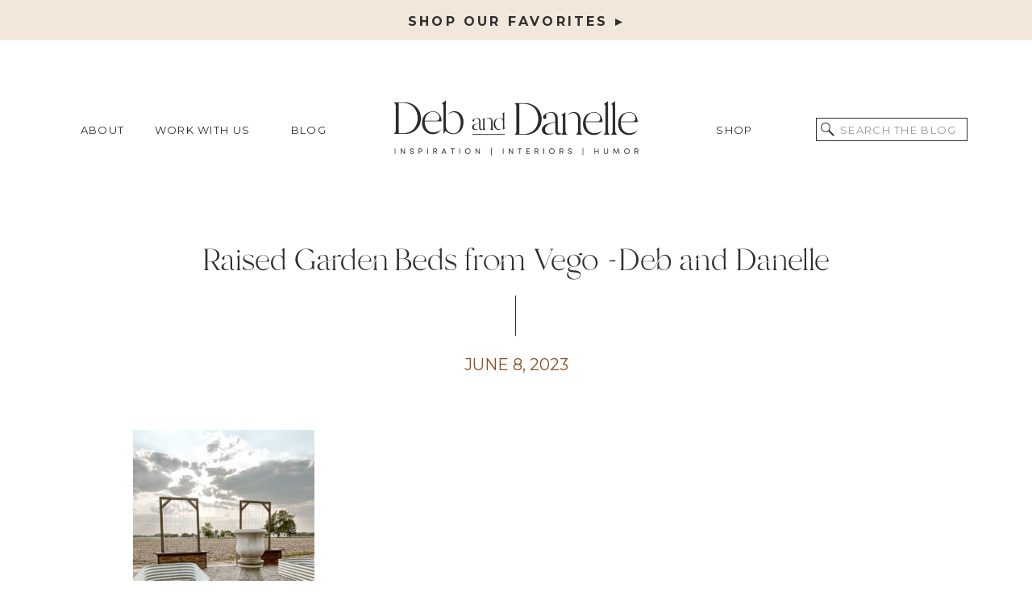

--- FILE ---
content_type: application/javascript
request_url: https://lib.showit.co/engine/2.3.0/showit.min.js
body_size: 23923
content:
!function(t,e){"object"==typeof exports&&"object"==typeof module?module.exports=e(require("jQuery")):"function"==typeof define&&define.amd?define(["jQuery"],e):"object"==typeof exports?exports.showit=e(require("jQuery")):t.showit=e(t.jQuery)}(self,function(__WEBPACK_EXTERNAL_MODULE__1145__){return(()=>{"use strict";var __webpack_modules__={2043:(t,e,n)=>{n.d(e,{Z:()=>l});var i=n(2506),a=n(1623),s=n(1145);const o=1600,r=[200,400,800,1200,1600,2400,3200];function _(){this.initData=null,this.assetURL=null,this.blockData=null,this.elementData=null,this.breakpointWidth=768,this.layout=null,this.layoutDefaultWidth=null,this.layoutBGImageWidth=null,this.lastLayout=null,this.$win=s(window),this.$html=s("html"),this.browser={isMobile:!1,isTablet:!1,isDesktop:!0,isRetina:!1,isFacebook:!1},this.width=null,this.height=null,this.lastWidth=null,this.lastHeight=null,this.transformRatio=null,this.scrollPosition=0,this.lastScrollPosition=0,this.fontScale=1,this.CONTAINERS={d:1200,m:320}}e=_.prototype;e.init=function(t){this._initBrowser(),this._initGraphics(),this.initData=t,this.assetURL=t.assetURL,this.blockData=t.blockData,this.elementData=t.elementData,this.breakpointWidth=t.break,this.$html.hasClass("d")?(this.layout="d",this.layoutDefaultWidth=this.initData.desktop.w,this.layoutBGImageWidth=o):this.$html.hasClass("m")&&(this.layout="m",this.layoutDefaultWidth=this.initData.mobile.w,this.layoutBGImageWidth=800),this._updateScrollPosition(),this._updateDimensions(),this._updateTransformRatio(),this._determineLayout()},e.completeInit=function(){this._initStyles()},e.resize=function(){this._updateScrollPosition(),this._updateDimensions(),this._updateTransformRatio(),this._determineLayout()},e.scroll=function(){this._updateScrollPosition(),this._updateDimensions()},e.didLayoutChange=function(){return this.layout!=this.lastLayout},e.getLayoutContainerWidth=function(){return this.CONTAINERS[this.layout]*this.transformRatio},e.getStateIndex=function(t,e){var t=(0,a.Z)(this.blockData,["slug",t]),n=-1;return n=t?(0,i.Z)(t.states,["slug",e]):n},e.getElement=function(t){return this.elementData[(0,i.Z)(this.elementData,["id",t])]},e.getBlock=function(t){return(0,a.Z)(this.blockData,["slug",t])},e.getImageWidth=function(t,e,n,i,a){e=t/e<n?e*n:t;return this.getClosestWidth(e="zoom"==i?t*a/100:e)},e.getClosestWidth=function(t){if(this.browser.isRetina&&(t*=1.6),0<=r.indexOf(t))return t;for(var e=null,n=0;n<r.length&&null==e;n++)(r[n]>t||n==r.length-1)&&(e=r[n]);return e},e._initBrowser=function(){var t=navigator.userAgent||navigator.vendor||window.opera;(-1<t.indexOf("FBAN")||-1<t.indexOf("FBAV")||-1<t.indexOf("Instagram"))&&(this.browser.isFacebook=!0),this.$html.hasClass("mobile")?(this.browser.isMobile=!0,this.browser.isDesktop=!1):this.$html.hasClass("tablet")&&(this.browser.isTablet=!0,this.browser.isMobile=!0,this.browser.isDesktop=!1),this.browser.isRetina=1<window.devicePixelRatio},e._initStyles=function(){var t=this._parsePixelFontSize(getComputedStyle(document.getElementsByTagName("html")[0]).fontSize);t&&16!=t&&(this.fontScale=t/16,t=this._getStyleSheetById("si-page-style"))&&this._updateFontSize(t,this.fontScale)},e._initGraphics=function(){s(".se-gr").css({position:"absolute",top:"0px",left:"0px"})},e._determineLayout=function(){"d"==this.layout&&this.width<this.breakpointWidth?(this.lastLayout=this.layout,this.layout="m",this.layoutDefaultWidth=this.initData.mobile.w,this.layoutBGImageWidth=800,this.$html.addClass("m"),this.$html.removeClass("d")):"m"==this.layout&&this.width>=this.breakpointWidth?(this.lastLayout=this.layout,this.layout="d",this.layoutDefaultWidth=this.initData.desktop.w,this.layoutBGImageWidth=o,this.$html.removeClass("m"),this.$html.addClass("d")):this.lastLayout=this.layout,"m"!=this.layout&&(2400<=this.width?this.layoutBGImageWidth=2400:this.layoutBGImageWidth=o)},e._updateTransformRatio=function(){this.transformRatio=1,this.width>this.initData.mobile.w&&this.width<this.breakpointWidth?this.transformRatio=this.width/this.initData.mobile.w:this.width>=this.breakpointWidth&&this.width<this.initData.desktop.w+0?this.transformRatio=this.width/this.initData.desktop.w:this.transformRatio=(this.initData.desktop.w+0)/this.initData.desktop.w},e._updateScrollPosition=function(){this.lastScrollPosition=this.scrollPosition,this.scrollPosition=this.$win.scrollTop()},e._updateDimensions=function(){this.lastWidth=this.width,this.lastHeight=this.height,this.browser.isFacebook&&this.browser.isMobile?(this.width=this.$win.width(),this.height=this.$win.height()):(this.width=this.browser.isMobile?window.innerWidth:this.$win.width(),this.height=window.innerHeight)},e._parsePixelFontSize=function(t){var e=null;return e=t&&t.endsWith("px")?parseFloat(t,2):e},e._getStyleSheetById=function(t){for(var e=0;e<document.styleSheets.length;e++)if(document.styleSheets[e].ownerNode&&"si-page-css"==document.styleSheets[e].ownerNode.id)return document.styleSheets[e]},e._updateFontSize=function(t,e){for(var n,i,a={},s=0;s<t.cssRules.length;s++)(n=t.cssRules[s].style.fontSize)&&n.endsWith("px")&&((i=a[n])||(i=this._parsePixelFontSize(n)/e+"px",a[n]=i),t.cssRules[s].style.fontSize=i)};const l=new _},6306:(t,e,n)=>{n.d(e,{Z:()=>s});var i=/(?:\.([^.]+))?$/;function a(){}n=a.prototype;n.isInt=function(t){return!isNaN(t)&&(0|(t=parseFloat(t)))===t},n.round=function(t){return Math.round(t)},n.getElementY=function(t,e){var n=e[0].getBoundingClientRect().top,t=t.parentNode;do{if(n<=t.getBoundingClientRect().bottom==!1)return!1}while((t=t.parentNode)!=document.body);return n},n.getExt=function(t){return i.exec(t)[1]},n.getDashArrayValue=function(t,e,n){var i=e+n,t=t/(Math.floor(t/i)+(e?e/i:.01));return e/i*t+" "+n/i*t},n.calculateDashArray=function(t,e,n){var i;"solid"!==t.lineStyle&&e.parent().is(":visible")?(i=e[0].getTotalLength(),t.isround&&e.attr("pathLength",i),i=this.getDashArrayValue(i,t.dashWidth*n,t.dashSpacing*n),e.css("stroke-dasharray",i)):e.css("stroke-dasharray",0)},n.preloadImages=function(t,e){if(0==t.length||t.length==e)return!1;var n=this,i=new Image;i.index=e,i.imgList=t,i.onload=function(t){n.preloadImages(this.imgList,this.index+1)},i.src=t[e]},n.getInstagramImages=function(t,e){return t&&e?fetch(e+"/"+t).then(function(t){return t.json()}).catch(function(t){return console.error(t),{}}):Promise.resolve([])};const s=new a},9007:(t,e,n)=>{n.d(e,{Z:()=>i});const i=class{constructor(t){this.$elem=t}}},903:(t,e,n)=>{n.d(e,{Z:()=>a});var s=n(9409);class i{constructor(t){this.$elem=t}static toggleSlidingGalleryState(a){return function(i){Object.values(s.Z.channelMap).flat().forEach(t=>{var{id:e,gal:n}=t.data,t=t["gallery"];e.startsWith(i+"_")&&"sliding"===n&&a(t)})}}pauseViewSlidingGalleries(t){i.toggleSlidingGalleryState(t=>t.pause())(t)}playViewSlidingGalleries(t){i.toggleSlidingGalleryState(t=>t.play())(t)}}const a=i},9409:(U,t,e)=>{e.d(t,{Z:()=>ut});var h=e(17),i=e(1623),f=e(2043),E=e(6306);const g=(t,e)=>{var n=E.Z.getExt(t);return f.Z.assetURL+`/${["svg","gif"].includes(n)?"file":e}/`+t};function n(){this.running=!0,this.channel=null,this.$elem=null,this.gallery=null,this.data=null}t=n.prototype;t.createImageString=function({desc:t,index:e,url:n}){return`<div style="width:100%;height:100%;background-image:url(${n})" class="se-img" data-slide-index="${e}">${t?this.alt(t):""}</div>`},t.alt=t=>`<span role="img" aria-label="${t}"></span>`,t.init=function(t,e){this.$elem=t,this.data=e,this.channel=(0,h.Z)(e,"ch",null),this.images=[];var n=f.Z["layout"],i={slides:"div",loop:0},a=(0,h.Z)(e,[n,"g"]),s=(0,h.Z)(e,"imgs",[]);"m"===n&&(i.swipe=!0),i.timeout=1e3*(0,h.Z)(a,"aa",3),i.manualTimeout=1e3*(0,h.Z)(a,"aa",3),i.speed=1e3*(0,h.Z)(a,"tranTime",.5),i.manualSpeed=1e3*(0,h.Z)(a,"tranTime",.5),i.fx=(0,h.Z)(a,"tran","fade"),i.manualFx=(0,h.Z)(a,"tran","fade");let o=f.Z.transformRatio*(0,h.Z)(e,[n,"w"],100),r=f.Z.transformRatio*(0,h.Z)(e,[n,"h"],100);var a=t.width(),_=t.height();const l=(0,h.Z)(e,[n,"gs","t"],"cover"),c=(0,h.Z)(e,[n,"gs","p"],100),u=(o=Math.max(o,a),r=Math.max(r,_),t.children().get(0)),d=[];e=s.map((t,e)=>{var{key:t,ar:n,desc:i}=t,n=((t,e)=>{t=f.Z.getImageWidth(o,r,t,l,c,e);return g(e,t)})(n,t);return e?d.push(this.createImageString.call(this,{desc:i,index:e,url:n})):(u.style.backgroundImage=`url('${n}')`,u.innerHTML=i?this.alt(i):"",u.setAttribute("data-slide-index",e)),this.images.push(this.createImageString({desc:i,index:e,url:n})),n});i.progressive=d,i.log=!1,t.cycle(i),E.Z.preloadImages(e,0)},t.isImageLoaded=function(n){return this.$elem.data("cycle.opts").slides.get().reduce((t,e)=>e.getAttribute("data-slide-index")===n.toString()||t,!1)},t.getCurrentActiveSlide=function(){return this.$elem.data("cycle.opts").slides.get().reduce((t,e)=>e.classList.contains("cycle-slide-active")?Number(e.getAttribute("data-slide-index")):t,0)},t.performAction=function(t){var e=t.type,n=this.getCurrentActiveSlide();switch(e){case"play":this.$elem.cycle("resume"),this.running=!0;break;case"pause":this.$elem.cycle("pause"),this.running=!1;break;case"toggle":this.running?this.$elem.cycle("pause"):this.$elem.cycle("resume"),this.running=!this.running;break;case"next":var i=n+1;n===this.images.length-1?this.$elem.cycle("goto",0):this.isImageLoaded(i)?this.$elem.data("cycle.API").advanceSlide(1):this.$elem.cycle("next"),this.$elem.cycle("pause"),this.running=!1;break;case"prev":var i=n-1,a=this.images.length-1;0===n?this.isImageLoaded(a)?this.$elem.cycle("goto",a):this.$elem.cycle("prev"):this.isImageLoaded(i)?this.$elem.data("cycle.API").advanceSlide(-1):this.$elem.cycle("prev"),this.$elem.cycle("pause"),this.running=!1;break;case"goto":this.isImageLoaded(t.pos)||this.$elem.cycle("add",this.$elem.data("cycle.opts").progressive),this.$elem.cycle("goto",t.pos),this.$elem.cycle("pause"),this.running=!1}};const a=n;var _=e(1327),l=e(7391),c=e(860);const s=function(t,e,n){for(var i=-1,a=e.length,s={};++i<a;){var o=e[i],r=(0,_.Z)(t,o);n(r,o)&&(0,l.Z)(s,(0,c.Z)(o,t),r)}return s};var o=e(6689);const r=function(n,t){return s(n,t,function(t,e){return(0,o.Z)(n,e)})};const u=function(t){return t}(function(t,e){return null==t?{}:r(t,e)});var d=e(6667),p=e(6599),m=e(8782);const O=function(t,e,n){(void 0===n||(0,m.Z)(t[e],n))&&(void 0!==n||e in t)||(0,p.Z)(t,e,n)};var W=e(9506),K=e(5037);const P=e(7807).Z.Uint8Array;const S=function(t){var e=new t.constructor(t.byteLength);return new P(e).set(new P(t)),e};const $=function(t,e){return e=e?S(t.buffer):t.buffer,new t.constructor(e,t.byteOffset,t.length)};var x=e(2857),j=e(6528),D=e(8219),b=e(3788),G=e(3932),v=e(4764);const N=function(t){return(0,v.Z)(t)&&(0,G.Z)(t)};var q=e(6181),F=e(9477),M=e(7247),V=e(7974),z=e(8263),t=Function.prototype,y=Object.prototype,A=t.toString,H=y.hasOwnProperty,Y=A.call(Object);const X=function(t){return!(!(0,v.Z)(t)||"[object Object]"!=(0,V.Z)(t))&&(null===(t=(0,z.Z)(t))||"function"==typeof(t=H.call(t,"constructor")&&t.constructor)&&t instanceof t&&A.call(t)==Y)};var Q=e(2241);const Z=function(t,e){if(("constructor"!==e||"function"!=typeof t[e])&&"__proto__"!=e)return t[e]};var J=e(1169),I=e(4504);const tt=function(t){return(0,J.Z)(t,(0,I.Z)(t))};const et=function(t,e,n,i,a,s,o){var r,_,l,c=Z(t,n),u=Z(e,n),d=o.get(u);d||((e=void 0===(d=s?s(c,u,n+"",t,e,o):void 0))&&(_=!(r=(0,b.Z)(u))&&(0,q.Z)(u),l=!r&&!_&&(0,Q.Z)(u),d=u,r||_||l?d=(0,b.Z)(c)?c:N(c)?(0,x.Z)(c):_?(0,K.Z)(u,!(e=!1)):l?(e=!1,$(u,!0)):[]:X(u)||(0,D.Z)(u)?(0,D.Z)(d=c)?d=tt(c):(0,M.Z)(c)&&!(0,F.Z)(c)||(d=(0,j.Z)(u)):e=!1),e&&(o.set(u,d),a(d,u,i,s,o),o.delete(u))),O(t,n,d)};const nt=function i(a,s,o,r,_){a!==s&&(0,W.Z)(s,function(t,e){var n;_=_||new d.Z,(0,M.Z)(t)?et(a,s,e,o,i,r,_):(void 0===(n=r?r(Z(a,e),t,e+"",a,s,_):void 0)&&(n=t),O(a,e,n))},I.Z)};var it=e(5272);const at=function(t,e,n){switch(n.length){case 0:return t.call(e);case 1:return t.call(e,n[0]);case 2:return t.call(e,n[0],n[1]);case 3:return t.call(e,n[0],n[1],n[2])}return t.apply(e,n)};var w=Math.max;const st=function(s,o,r){return o=w(void 0===o?s.length-1:o,0),function(){for(var t=arguments,e=-1,n=w(t.length-o,0),i=Array(n);++e<n;)i[e]=t[o+e];for(var e=-1,a=Array(o+1);++e<o;)a[e]=t[e];return a[o]=r(i),at(s,this,a)}};const ot=function(t){return t};const rt=function(t,e){return ot(st(t,e,it.Z),t+"")};var _t=e(4026);const C=function(r){return rt(function(t,e){var n=-1,i=e.length,a=1<i?e[i-1]:void 0,s=2<i?e[2]:void 0,a=3<r.length&&"function"==typeof a?(i--,a):void 0;for(s&&(0,_t.Z)(e[0],e[1],s)&&(a=i<3?void 0:a,i=1),t=Object(t);++n<i;){var o=e[n];o&&r(t,o,n,a)}return t})}(function(t,e,n){nt(t,e,n)});function T(){this.channel=null,this.$elem=null,this.gallery=null,this.data=null}t=T.prototype;t.init=function(t,e){this.$elem=t,this.data=e,this.channel=(0,h.Z)(e,"ch",null);var n=f.Z.layout,t=t[0],i=e.id,a=(0,h.Z)(e,"imgs",[]),n=(0,h.Z)(e,[n,"g"]),o=(0,h.Z)(e,["g","type"],"carousel"),s=t.getBoundingClientRect(),r=s.width,_=s.height,l=Math.min(2400,f.Z.getClosestWidth(r)),s={images:a.map(t=>{var e=l,{ar:n,desc:i="",title:a=""}=t,s=(r<_?n<1?e*=_/(s=r/n):e="single-fill"==o?n*_:r:(e=n*_,n<1&&(s=e/n,"single-fill"!=o)&&(e=s*n)),e=Math.min(2400,f.Z.getClosestWidth(e)),g(t.key,e));return{u:s,desc:i,title:a}}),galleryClass:"sig-"+i},a=(C(s,e.g),1e3*(0,h.Z)(n,"aa",0)),i=(a&&(s.autoPlay=a),(0,h.Z)(n,"preload",!1)),e=(i&&(s.preload=i),C(s,u(n,["dots","dotLoc","wrap"])),new SI_SlidingGallery(t));e.init(s),this.gallery=e},t.performAction=function(t){switch(t.type){case"play":this.gallery.play();break;case"pause":this.gallery.pause();break;case"toggle":this.gallery.playing?this.gallery.pause():this.gallery.play();break;case"next":this.gallery.pause(),this.gallery.next();break;case"prev":this.gallery.pause(),this.gallery.previous();break;case"goto":this.gallery.pause(),this.gallery.setIndex(t.pos)}};const lt=T;function B(){this.channel=null,this.$elem=null,this.gallery=null,this.data=null}y=B.prototype;y.init=function(t,e){this.$elem=t,this.data=e,this.channel=(0,h.Z)(e,"ch",null);var n=t[0],i=e.id,a=(0,h.Z)(e,"imgs",[]),s=f.Z.layout,e=(0,h.Z)(e,[s,"cols"],1),s=t.width(),o=f.Z.getClosestWidth(s/parseInt(e)),r=Math.min(2400,f.Z.getClosestWidth(f.Z.width)),t=a.map(t=>{var{key:t,desc:e="",title:n}=t;return{sm:g(t,o),lg:g(t,r),desc:e,title:n}}),s=new SI_TiledGallery(n);s.init({images:t,galleryClass:"sig-"+i}),this.gallery=s},y.performAction=function(t){};const ct=B;var R=e(1145);function k(){this.channelMap={}}const L=k.prototype,ut=(L.initGalleries=function(){const n=this;R(".sg-s, .sg-t, .sg-sl").each(function(t,e){R(this).waypoint({handler:function(t){this.destroy(),R(this.element).is(":visible")?n.setupGallery(this.element):R(this.element).addClass("se-gallery-queued")},offset:"120%"})})},L.setupGallery=function(t){var t=R(t),e=t.attr("data-sie"),e=(0,i.Z)(f.Z.elementData,["id",e]),n=(0,h.Z)(e,"gal"),n=(t.removeClass("se-gallery-queued"),{simple:()=>new a,tile:()=>new ct,sliding:()=>new lt}[n].call());return n&&(n.init(t,e),this.addGallery(n)),n},L.addGallery=function(t){var e,n;t.channel&&(e="ch-"+t.channel,n=(0,h.Z)(this.channelMap,e,[]),this.channelMap[e]=n||[],n.push(t))},L.performAction=function(t){var e=(0,h.Z)(t,"channel",1);const n=(0,h.Z)(t,"action",!1);if(n){e=(0,h.Z)(this.channelMap,"ch-"+e,!1);if(e){const i="goto"===n?Math.max(0,parseInt((0,h.Z)(t,"setImg",1),10)-1):0;e.forEach(t=>{t.performAction({type:n,pos:i})})}}},new k)},2223:(t,e,n)=>{n.d(e,{Z:()=>o});n=class{isAutoplay(t){var e;return t instanceof HTMLIFrameElement?(e=t.getAttribute("src")).includes("autoplay=1")||e.includes("autoplay=true"):t instanceof HTMLVideoElement&&t.hasAttribute("autoplay")}};const i=class extends n{constructor(t){super(),this.iframe=t,this.initialized=!1,this.setupPlayer()}setupPlayer(){this.initialized=!0}play(){this.initialized&&this.iframe.contentWindow.postMessage(JSON.stringify({event:"command",func:"playVideo",args:[]}),"*")}pause(){this.initialized&&this.iframe.contentWindow.postMessage(JSON.stringify({event:"command",func:"pauseVideo",args:[]}),"*")}};const a=class extends n{constructor(t){super(),this.iframe=t}play(){var t=this.iframe.getAttribute("src");t&&t.includes("vimeo.com/video")&&this.iframe.contentWindow.postMessage({method:"play"},"*")}pause(){var t=this.iframe.getAttribute("src");t&&t.includes("vimeo.com/video")&&this.iframe.contentWindow.postMessage({method:"pause"},"*")}};const s=class extends n{constructor(t){super(),this.videoElement=t}play(){(this.videoElement.paused||this.videoElement.ended)&&this.videoElement.play()}pause(){this.videoElement.pause()}};const o=class{constructor(){this.videos=[],this.observer=null,this.setupIntersectionObserver()}setupIntersectionObserver(){this.observer=new IntersectionObserver(t=>{t.forEach(t=>{this.manageVideoVisibility(t)})},{root:null,rootMargin:"30px",threshold:0}),this.initializeEventListener()}manageVideoVisibility(t){var e=this.findVideoInfo(t.target);e&&this.updateVideoPlaybackState(t.isIntersecting,e)}findVideoInfo(e){return this.videos.find(t=>t.htmlEl===e)||null}updateVideoPlaybackState(t,e){t=t&&e.isAutoplay?null==(t=e.vidObject)?void 0:t.play:null==(t=e.vidObject)?void 0:t.pause;t&&t.call(e.vidObject)}initializeEventListener(){var t=document.querySelectorAll('iframe[data-player="youtube"], iframe[data-player="vimeo"]'),e=[...null!=(e=document.querySelectorAll("video.sb-mc"))?e:[]];t.forEach(t=>{var e;let n=null;switch(t.getAttribute("data-player")){case"youtube":n=new i(t);break;case"vimeo":n=new a(t)}n&&(e=n.isAutoplay(t),this.videos.push({htmlEl:t,vidObject:n,isAutoplay:e}),this.observer.observe(t))}),e.forEach(t=>{var e=new s(t),n=e.isAutoplay(t);this.videos.push({htmlEl:t,vidObject:e,isAutoplay:n}),this.observer.observe(t)})}}},5585:(t,e,n)=>{n.d(e,{Z:()=>i});const i={BACKGROUND_FILL_TYPE:"bgFillType",BACKGROUND_COLOR:"bgColor",BACKGROUND_MEDIA_TYPE:"bgMediaType",BACKGROUND_IMAGE_OPACITY:"bgOpacity",BACKGROUND_IMAGE_POSITION:"bgPos",BACKGROUND_IMAGE_SCALE:"bgScale",BACKGROUND_IMAGE_SCROLL:"bgScroll",BACKGROUND_MEDIA_IMAGE:"bgImage",BACKGROUND_MEDIA_VIDEO:"bgVideo",BACKGROUND_VIDEO_LOOP:"bgLoop",BACKGROUND_GRADIENT_COLOR_1:"bgGc1",BACKGROUND_GRADIENT_COLOR_2:"bgGc2",BACKGROUND_GRADIENT_ROTATION:"bgGr",BORDER_WIDTH:"bW",BORDER_COLOR:"bC"}},6323:(__unused_webpack_module,__webpack_exports__,__webpack_require__)=>{__webpack_require__.d(__webpack_exports__,{Z:()=>__WEBPACK_DEFAULT_EXPORT__});var lodash_es_isNumber__WEBPACK_IMPORTED_MODULE_21__=__webpack_require__(5113),lodash_es_startsWith__WEBPACK_IMPORTED_MODULE_22__=__webpack_require__(8757),lodash_es_trim__WEBPACK_IMPORTED_MODULE_20__=__webpack_require__(7558),lodash_es_cloneDeep__WEBPACK_IMPORTED_MODULE_16__=__webpack_require__(8636),lodash_es_slice__WEBPACK_IMPORTED_MODULE_15__=__webpack_require__(7373),lodash_es_debounce__WEBPACK_IMPORTED_MODULE_14__=__webpack_require__(4922),lodash_es_each__WEBPACK_IMPORTED_MODULE_13__=__webpack_require__(275),lodash_es_set__WEBPACK_IMPORTED_MODULE_17__=__webpack_require__(4730),lodash_es_isEmpty__WEBPACK_IMPORTED_MODULE_19__=__webpack_require__(7836),lodash_es_has__WEBPACK_IMPORTED_MODULE_12__=__webpack_require__(9383),lodash_es_filter__WEBPACK_IMPORTED_MODULE_10__=__webpack_require__(6468),lodash_es_get__WEBPACK_IMPORTED_MODULE_11__=__webpack_require__(17),lodash_es_find__WEBPACK_IMPORTED_MODULE_9__=__webpack_require__(1623),lodash_es_throttle__WEBPACK_IMPORTED_MODULE_7__=__webpack_require__(3417),_S5Utils__WEBPACK_IMPORTED_MODULE_0__=__webpack_require__(6306),_constants_PropNames__WEBPACK_IMPORTED_MODULE_1__=__webpack_require__(5585),_Page__WEBPACK_IMPORTED_MODULE_2__=__webpack_require__(2043),_components_Block__WEBPACK_IMPORTED_MODULE_18__=__webpack_require__(9007),_components_BlockState__WEBPACK_IMPORTED_MODULE_3__=__webpack_require__(903),_components_GalleryManager__WEBPACK_IMPORTED_MODULE_4__=__webpack_require__(9409),_util_dynamicContent__WEBPACK_IMPORTED_MODULE_5__=__webpack_require__(6078),_util_fixedScroll__WEBPACK_IMPORTED_MODULE_6__=__webpack_require__(6681),_components_VideoManager__WEBPACK_IMPORTED_MODULE_8__=__webpack_require__(2223),$=__webpack_require__(1145);const{BACKGROUND_MEDIA_TYPE,BACKGROUND_MEDIA_IMAGE,BACKGROUND_IMAGE_OPACITY,BACKGROUND_IMAGE_POSITION,BACKGROUND_IMAGE_SCALE,BACKGROUND_MEDIA_VIDEO,BACKGROUND_VIDEO_LOOP}=_constants_PropNames__WEBPACK_IMPORTED_MODULE_1__.Z,S5={initData:null,siteId:"",parallaxAnimators:{},dynamicElements:[],init:function(){this.renderBlockWithElements=this.renderBlockWithElements.bind(this),this.renderParallax=this.renderParallax.bind(this),this.renderSizes=this.renderSizes.bind(this),this.renderSocialGrid=this.renderSocialGrid.bind(this),this.renderScroll=this.renderScroll.bind(this),this.toggleFixed=this.toggleFixed.bind(this),this.initData=JSON.parse($("#init_data").html()),_Page__WEBPACK_IMPORTED_MODULE_2__.Z.init(this.initData),Object.assign(this,{...(0,_util_dynamicContent__WEBPACK_IMPORTED_MODULE_5__.Z)(this,_Page__WEBPACK_IMPORTED_MODULE_2__.Z),...(0,_util_fixedScroll__WEBPACK_IMPORTED_MODULE_6__.Z)(_Page__WEBPACK_IMPORTED_MODULE_2__.Z)}),this.initLayout(_Page__WEBPACK_IMPORTED_MODULE_2__.Z.layout,_Page__WEBPACK_IMPORTED_MODULE_2__.Z.lastLayout),this.fixWPFormPlaceholders(),this.renderSizes(),this.renderScroll(),this.setupClickActions(),this.setupScrollActions(),_components_GalleryManager__WEBPACK_IMPORTED_MODULE_4__.Z.initGalleries(),_Page__WEBPACK_IMPORTED_MODULE_2__.Z.$win.on("resize",(0,lodash_es_throttle__WEBPACK_IMPORTED_MODULE_7__.Z)(this.renderSizes,250,{trailing:!0})),_Page__WEBPACK_IMPORTED_MODULE_2__.Z.$win.on("scroll",(0,lodash_es_throttle__WEBPACK_IMPORTED_MODULE_7__.Z)(this.renderScroll,200)),_Page__WEBPACK_IMPORTED_MODULE_2__.Z.$win.on("scroll",(0,lodash_es_throttle__WEBPACK_IMPORTED_MODULE_7__.Z)(this.toggleFixed,15)),document.location.hash&&device.ios()&&(t=document.getElementById(window.location.hash.slice(1)))&&_Page__WEBPACK_IMPORTED_MODULE_2__.Z.$win.on("load",window.scrollTo(0,window.scrollY+t.getBoundingClientRect().top)),this.renderParallax(),this.renderSocialGrid(),this._handleHash(),_Page__WEBPACK_IMPORTED_MODULE_2__.Z.completeInit();var t=document.getElementById("si-sp"),e=t.style.display;t.style.display="inline-block",t.offsetHeight,t.style.display=e,new _components_VideoManager__WEBPACK_IMPORTED_MODULE_8__.Z},_handleHash:function(){var t,e,n=window.location.hash;n&&2==(n=n.split(".")).length&&(t=n[0].substring(1),e=n[1],_Page__WEBPACK_IMPORTED_MODULE_2__.Z.$win.scrollTo(n[0],{duration:800,easing:"easeInOutCirc",margin:!0,onAfter:function(){_S5Utils__WEBPACK_IMPORTED_MODULE_0__.Z.isInt(e)&&S5.changeState(t,e,!0,!1,!1)}}))},loadImages:function(t){t=$("."+t);t.each(function(t,e){-1<e.className.indexOf("sb-mc")?S5.setBgImgSrc($(e)):S5.setImgSrc($(e))}),t.lazy({effect:"fadeIn",effectTime:"300",bind:"event",onError:function(t){console.log("error loading "+t.data("src"))}})},setImgSrc:function(t){var e=t.attr("data-img");const a=(0,lodash_es_find__WEBPACK_IMPORTED_MODULE_9__.Z)(_Page__WEBPACK_IMPORTED_MODULE_2__.Z.elementData,["id",e]),s=null!=(e=null===a||void 0===a||null==(e=a.c)?void 0:e.key)&&e;if(s){const o=null!=(e=null===a||void 0===a||null==(e=a.c)?void 0:e.aspect_ratio)?e:1;e=_S5Utils__WEBPACK_IMPORTED_MODULE_0__.Z.getExt(s),e=["svg","gif"].includes(e)?()=>_Page__WEBPACK_IMPORTED_MODULE_2__.Z.assetURL+"/file/"+s:()=>{var t=null===a||void 0===a?void 0:a[_Page__WEBPACK_IMPORTED_MODULE_2__.Z.layout],e=null!==(e=_Page__WEBPACK_IMPORTED_MODULE_2__.Z.transformRatio*(null==t?void 0:t.w))?e:100,n=null!==(n=_Page__WEBPACK_IMPORTED_MODULE_2__.Z.transformRatio*(null==t?void 0:t.h))?n:100,i=null!=(i=null==t||null==(i=t.gs)?void 0:i.t)?i:"cover",t=null!=(t=null==t||null==(t=t.gs)?void 0:t.p)?t:100,e=_Page__WEBPACK_IMPORTED_MODULE_2__.Z.getImageWidth(e,n,o,i,t);return _Page__WEBPACK_IMPORTED_MODULE_2__.Z.assetURL+"/"+e+"/"+s};t.attr("data-src",e)}},setBgImgSrc:function(t){var e=t.attr("data-src");t.attr("src",e)},renderSizes:function(){_Page__WEBPACK_IMPORTED_MODULE_2__.Z.resize(),_Page__WEBPACK_IMPORTED_MODULE_2__.Z.didLayoutChange()&&this.initLayout(_Page__WEBPACK_IMPORTED_MODULE_2__.Z.layout,_Page__WEBPACK_IMPORTED_MODULE_2__.Z.lastLayout),this.renderBlocks(_Page__WEBPACK_IMPORTED_MODULE_2__.Z.blockData),this.renderElements(_Page__WEBPACK_IMPORTED_MODULE_2__.Z.elementData),this.toggleFixed()},renderBlocks:function(t){for(var e=t.length,n=this,i=0;i<e;i++){var a=t[i];$(".sib-"+a.slug).each(function(t){n.renderBlockContainer($(this),a)})}},renderBlockWithElements:function(t){var e=(0,lodash_es_filter__WEBPACK_IMPORTED_MODULE_10__.Z)(_Page__WEBPACK_IMPORTED_MODULE_2__.Z.elementData,["blockId",t.slug]);this.renderBlocks([t]),this.renderElements(e)},renderBlockContainer(e,n){const{layout:i,transformRatio:t}=_Page__WEBPACK_IMPORTED_MODULE_2__.Z;var a=n["slug"];let s=n[i].h*t;var o=n[i].w*t,r=e.attr("data-dH-"+i),_=`sb-n${i}-wH`,a=`.sib-${a}.${_} .sc`;r&&(s=r*t),e.hasClass(_)&&_Page__WEBPACK_IMPORTED_MODULE_2__.Z.height>s?($(a).css({width:_Page__WEBPACK_IMPORTED_MODULE_2__.Z.getLayoutContainerWidth()+"px",height:s+"px",marginTop:(_Page__WEBPACK_IMPORTED_MODULE_2__.Z.height-s)/2+"px"}),s=_Page__WEBPACK_IMPORTED_MODULE_2__.Z.height):e.find(".sc").css({marginTop:""}),e.css({height:s+"px"}),e.find(".sc").css({width:o+"px"}),["image","video"].includes(n[i][BACKGROUND_MEDIA_TYPE])&&this.resizeBackground(n,"background",e),n.states&&n.states.forEach(t=>{["image","video"].includes(t[i][BACKGROUND_MEDIA_TYPE])&&this.resizeBackground(n,t,e)})},renderElements(t){var K=_Page__WEBPACK_IMPORTED_MODULE_2__.Z.layout,S=_Page__WEBPACK_IMPORTED_MODULE_2__.Z.transformRatio,x=[];t.forEach(function(t){var M,y,A,Z,I,w,C,T,B,R,k,L,e,U,W;"a"!=t.visible&&t.visible!=K?$(".sie-"+t.id).css({display:"none"}):(M=(0,lodash_es_get__WEBPACK_IMPORTED_MODULE_11__.Z)(t,[K,"h"],0),y=(0,lodash_es_get__WEBPACK_IMPORTED_MODULE_11__.Z)(t,[K,"w"],0),A=(0,lodash_es_get__WEBPACK_IMPORTED_MODULE_11__.Z)(t,[K,"x"],0),Z=(0,lodash_es_get__WEBPACK_IMPORTED_MODULE_11__.Z)(t,[K,"y"],0),I=(0,lodash_es_get__WEBPACK_IMPORTED_MODULE_11__.Z)(t,[K,"a"],0),e=t.type,C="graphic"===e,T="gallery"===e,(w="line"===e)&&(e=$(".sie-"+t.id+" line"),B={thickness:+e.data(K+"Thickness"),rotatedWidth:+e.data(K+"Rotatedwidth"),rotatedHeight:+e.data(K+"Rotatedheight"),lineStyle:e.data(K+"Linestyle"),lineWidth:+e.data(K+"Length"),dashWidth:+e.data(K+"Dashwidth"),mirrorLine:"true"===e.data(K+"Mirrorline"),dashSpacing:+e.data(K+"Spacing"),strokelinecap:e.data(K+"Strokelinecap"),isround:"true"===e.data(K+"Isround"),rotation:+e.data(K+"Rotation"),widthOffset:+e.data(K+"Widthoffset"),heightOffset:+e.data(K+"Heightoffset")}),R=(0,lodash_es_get__WEBPACK_IMPORTED_MODULE_11__.Z)(t,[K,"lockV"],!1),k=(0,lodash_es_get__WEBPACK_IMPORTED_MODULE_11__.Z)(t,[K,"lockH"],!1),L=(0,lodash_es_get__WEBPACK_IMPORTED_MODULE_11__.Z)(t,"blockId",""),e=(0,lodash_es_find__WEBPACK_IMPORTED_MODULE_9__.Z)(_Page__WEBPACK_IMPORTED_MODULE_2__.Z.blockData,["slug",L]),U=(0,lodash_es_get__WEBPACK_IMPORTED_MODULE_11__.Z)(e,[K,"h"],0),W=(0,lodash_es_get__WEBPACK_IMPORTED_MODULE_11__.Z)(e,[K,"nature"],""),w&&k&&90===B.rotation&&(k="rs"===k?"r":"ls"===k?"l":"s"===k?"":k),(R=w&&R&&0===B.rotation?"ts"===R?"t":"bs"===R?"b":"s"===R?"":R:R)&&!W&&(R=!1),$(".sie-"+t.id).each(function(t,e){var n,e=$(e),i=(w&&(n=e.find("line")),e.attr("data-si-dynamic")),a={display:""},s=0==I||w?"":" rotate("+I+"deg)",i=(i&&(M=e.height()),S),o=S,r=-((A+y/2)/S-(A+y/2)),_=-((Z+M/2)/S-(Z+M/2)),l=(_Page__WEBPACK_IMPORTED_MODULE_2__.Z.width-_Page__WEBPACK_IMPORTED_MODULE_2__.Z.CONTAINERS.d)/2;if(k&&_Page__WEBPACK_IMPORTED_MODULE_2__.Z.width>_Page__WEBPACK_IMPORTED_MODULE_2__.Z.CONTAINERS.d){l<0&&(l=0);var c=y*S;switch(k){case"ls":a.width=c+l,r=-l;break;case"l":r=-l;break;case"rs":a.width=c+l;break;case"r":r=l;break;case"s":a.width=c+2*l-(w&&0===B.rotation?B.thickness*S:0),r=-l}}else a.width="";var u=null;if(R&&("dH"==W||"wH"==W)){var d=U*S;if("dH"==W){var h=e.parents(".sib-"+L).attr("data-dh-"+K),f=(w&&"bs"===R&&(R="s"),h-U);if(U<h)switch(o=1,R){case"bs":var E=M+f;a.height=E*S,_=Z/U*-(U-d);break;case"b":_=f-((Z+M/2)/S-(Z+M/2)),o=S;break;case"s":a.height=(M+f)*S,_=Z/U*-(U-d),_=!w||0<_?_:w&&90===B.rotation?-B.thickness/2*S:0}}else if("wH"==W&&(_Page__WEBPACK_IMPORTED_MODULE_2__.Z.height>d||w||C)){var g=(_Page__WEBPACK_IMPORTED_MODULE_2__.Z.height-d)/2,p=(g<0&&(g=0),M*S),m=Z*S,o=1;switch(R){case"ts":a.height=p+g-(w?2*S:0),_=-g-Z/U*(U-d),u=-g/S-(M-p)/2/S;break;case"t":_=-g/S-(Z-m)/S-(M-p)/2/S,o=S;break;case"bs":a.height=p+g+(w?B.thickness/2*S:0),_=Z/U*-(U-d);break;case"b":_=g/S-(w?0:(Z-m)/S)-(M-p)/2/S,o=S;break;case"s":a.height=p+2*g-(w?2:0),_=-g-Z/U*(U-d),w&&(_=-g-(S<1?2/S:0))}}h=-1<["ts","bs","s"].indexOf(R);(C||T)&&h&&""===a.width&&((i<1||1<i)&&(a.width=y*S,i=1,r=-(A-A*S)),o<1||1<o)&&(T&&1<o?(a.height=U*S,_-=Z-Z*S,i=o):(a.height=(a.height||y)*S,o=1,_=-(Z-Z*S)))}h=A*S,s="scale("+(w?1:i)+","+(w?1:o)+") translate("+(w&&1!==S?(1-S)*-B.thickness/2:r)+"px,"+(w&&!R&&1!==S?0:!w||"t"!==R&&"b"!==R?w&&"ts"===R?u*S:w&&("bs"===R||"s"===R&&"dH"===W)?-B.thickness/2*(1-S):_-("s"===R&&S<1?1-2*S:0):_*S)+"px)"+s;if(a.transform=s,w){var i=e.children("svg"),s="s"===k,O="ls"===k,P="rs"===k,D="b"===R&&"dH"===W?1:S,b="t"===R,v=I%180==0,D=(a.top=Z*D-B.heightOffset*D,v&&b&&(a.top=null),a.left=h+B.widthOffset*S-Math.ceil(B.thickness/2*S),n.css("strokeWidth",B.thickness*S),n.attr("y2",0===B.rotation?0:"100%"),n.attr("x2",90===B.rotation?0:"100%"),a.width&&B.isround?a.width-B.thickness*S:a.width||B.rotatedWidth);const E=(a.height?a.height-("s"===R||"ts"===R?Math.floor(B.thickness/2*S):Math.floor(B.thickness*S)):Math.floor(B.thickness*S/2))+B.rotatedHeight*S-Math.floor(B.thickness/2*S);i.css("width",(0<D?D*S:B.thickness)+"px"),i.css("height",(0<E?E:B.thickness)+"px"),1===S&&(0!==B.rotation&&180!==B.rotation||"s"!==R)&&(90!==B.rotation&&270!==B.rotation||"s"!==k)&&(s||O||P)&&i.css("width",P||O?B.rotatedWidth+l*S:B.rotatedWidth+r*(s?-2:-1)*S),_S5Utils__WEBPACK_IMPORTED_MODULE_0__.Z.calculateDashArray(B,n,S),a.height=1,a.width=1}x.push({$elem:e,css:a})}))}),x.forEach(function(t){t.$elem.css(t.css)})},resizeBackground(r,_,l){var c=_Page__WEBPACK_IMPORTED_MODULE_2__.Z.layout,u=null,d=1,h=0,f=$.escapeSelector(l[0].id);if(f){var l=$(l[0]),E=((0,lodash_es_get__WEBPACK_IMPORTED_MODULE_11__.Z)(r,[c,"w"]),(0,lodash_es_get__WEBPACK_IMPORTED_MODULE_11__.Z)(r,[c,"h"])),g=".ss-bg",p="#"+f+".sib-"+r.slug,_=("background"!=_?(u=(0,lodash_es_get__WEBPACK_IMPORTED_MODULE_11__.Z)(_,c),g=".sis-"+r.slug+"_"+_.slug):u=(0,lodash_es_get__WEBPACK_IMPORTED_MODULE_11__.Z)(r,c),h=l.hasClass("sb-n"+c+"-wH")?device.mobile()?Math.max(E,_Page__WEBPACK_IMPORTED_MODULE_2__.Z.height,E*_Page__WEBPACK_IMPORTED_MODULE_2__.Z.transformRatio):Math.max(E,_Page__WEBPACK_IMPORTED_MODULE_2__.Z.height):l.height(),"image"===u[BACKGROUND_MEDIA_TYPE]&&(0,lodash_es_has__WEBPACK_IMPORTED_MODULE_12__.Z)(u,BACKGROUND_MEDIA_IMAGE)?d=u[BACKGROUND_MEDIA_IMAGE].aspect_ratio:"video"===u[BACKGROUND_MEDIA_TYPE]&&(0,lodash_es_has__WEBPACK_IMPORTED_MODULE_12__.Z)(u,BACKGROUND_MEDIA_VIDEO)&&(d=u[BACKGROUND_MEDIA_VIDEO].aspect_ratio),u)["bgScroll"],E="f"===_,m=_Page__WEBPACK_IMPORTED_MODULE_2__.Z.width,O=h,P=0,_=("x"===_&&"d"===c?(P=.5,O=h+(_Page__WEBPACK_IMPORTED_MODULE_2__.Z.height-h)/2):E&&(P=1,O=_Page__WEBPACK_IMPORTED_MODULE_2__.Z.height),m/O),D=(0,lodash_es_get__WEBPACK_IMPORTED_MODULE_11__.Z)(u,[BACKGROUND_IMAGE_POSITION],"cm"),b=D.substr(0,1),D=D.substr(1,1);let t="auto",e="auto",n="auto",i=!1,a="auto",s=h+(_Page__WEBPACK_IMPORTED_MODULE_2__.Z.height-h)*P,o=s*d;var v=(0,lodash_es_get__WEBPACK_IMPORTED_MODULE_11__.Z)(u,[BACKGROUND_IMAGE_SCALE],"cover"),_=(_<=d?"cover"===v?"l"===b?(t=0,e="auto"):"c"===b?(t=(o-m)/2*-1+"px",e="auto"):"r"===b&&(t="auto",e=0):"fit"===v&&(o=m,s=o/d,"t"===D?(n=0,a="auto"):"m"===D?(n=(s-O)/2*-1+"px",a="auto"):"b"===D&&(n="auto",a=0)):"cover"===v?(o=m,s=o/d,"t"===D?(n=0,a="auto"):"m"===D?(n=(s-O)/2*-1+"px",a="auto"):"b"===D&&(n="auto",a=0)):"fit"===v&&(s=O,o=s*d,"l"===b?(t=0,e="auto"):"c"===b?(t=(o-m)/2*-1+"px",e="auto"):"r"===b&&(t="auto",e=0)),0<P&&"cover"===v?(_=l.position(),d="m"===D?(s-O)/2:"b"===D?s-O:0,m=(_Page__WEBPACK_IMPORTED_MODULE_2__.Z.scrollPosition-_.top)*P-d,i=m+"px",b=`.${c} #${f} ${g} .ssp-`+c,v=p+"_"+g,E&&$(b).css({transform:`translate3d(0, ${_.top-_Page__WEBPACK_IMPORTED_MODULE_2__.Z.scrollPosition}px,0)`,height:h+"px",position:"fixed"}),document.querySelector(b).height=h+"px",c=["sb","st","b","t"].includes(null==(D=u)||null==(m=D.locking)?void 0:m.side),this.parallaxAnimators[v]={$block:l,pLayer:document.querySelector(b),bgElem:document.querySelector(p+` ${g} .sb-m .sb-mc`),relevantContainerHeight:O,pSpeed:P,pTopAO:d,sticky:c,isFixed:E}):$(p+` ${g} .sb-m`).css({transform:"",height:"",position:""}),{width:_S5Utils__WEBPACK_IMPORTED_MODULE_0__.Z.round(o)+"px",height:_S5Utils__WEBPACK_IMPORTED_MODULE_0__.Z.round(s)+"px",bottom:a,left:t,right:e});i?(_.transform="translateY("+n+"px)",_.top=0):_.top=n,$("#"+f+".sib-"+r.slug+" "+g+" .sb-m .sb-mc").css(_)}},renderBackgrounds:function(){_Page__WEBPACK_IMPORTED_MODULE_2__.Z.blockData.forEach(function(e){var n=".sib-"+e.slug+" .ss-bg .sb-m";this.renderContainerBackground(e,n),null!=e.states&&e.states.forEach(function(t){n=".sis-"+e.slug+"_"+t.slug+" .sb-m",this.renderContainerBackground(t,n)}.bind(this))}.bind(this)),this.loadImages("slzy")},renderContainerBackground(t,e){var n=_Page__WEBPACK_IMPORTED_MODULE_2__.Z.layout,i=(0,lodash_es_get__WEBPACK_IMPORTED_MODULE_11__.Z)(t,[n,BACKGROUND_MEDIA_TYPE]),a={},i="image"===i?this.getImageBackgroundTag(n,t):"video"===i?this.getVideoBackgroundTag(n,t):"";0<i.length&&(t=(0,lodash_es_get__WEBPACK_IMPORTED_MODULE_11__.Z)(t,[n,BACKGROUND_IMAGE_OPACITY],100)/100,a["-ms-filter"]="progid:DXImageTransform.Microsoft.Alpha(opacity="+100*t+")",a.opacity=t),$(e).css(a).html(i)},getImageBackgroundTag(t,e){if(!(0,lodash_es_has__WEBPACK_IMPORTED_MODULE_12__.Z)(e,[t,BACKGROUND_MEDIA_IMAGE,"key"]))return"";var n=_Page__WEBPACK_IMPORTED_MODULE_2__.Z.assetURL,i=_Page__WEBPACK_IMPORTED_MODULE_2__.Z.layoutDefaultWidth,a=_Page__WEBPACK_IMPORTED_MODULE_2__.Z.layoutBGImageWidth;let s="",o="";return"native"!==(0,lodash_es_get__WEBPACK_IMPORTED_MODULE_11__.Z)(e,[t,BACKGROUND_IMAGE_SCALE])&&(s=i,o=s/(0,lodash_es_get__WEBPACK_IMPORTED_MODULE_11__.Z)(e,[t,BACKGROUND_MEDIA_IMAGE,"scale"],1)),`<img class="sb-mc sbg-i slzy" data-src="${n+`/${a}/`+(0,lodash_es_get__WEBPACK_IMPORTED_MODULE_11__.Z)(e,[t,BACKGROUND_MEDIA_IMAGE,"key"],"")}" width="${s}" height="${o}" alt="" />`},getVideoBackgroundTag:function(t,e){if(!(0,lodash_es_has__WEBPACK_IMPORTED_MODULE_12__.Z)(e,[t,BACKGROUND_MEDIA_VIDEO,"key"]))return"";var n=_Page__WEBPACK_IMPORTED_MODULE_2__.Z.assetURL,i=_Page__WEBPACK_IMPORTED_MODULE_2__.Z.layoutDefaultWidth;let a="",s="";var o="1"===(0,lodash_es_get__WEBPACK_IMPORTED_MODULE_11__.Z)(e,[t,BACKGROUND_VIDEO_LOOP])?"loop":"",i=("native"!==(0,lodash_es_get__WEBPACK_IMPORTED_MODULE_11__.Z)(e,[t,BACKGROUND_IMAGE_SCALE])&&(a=i,s=a/(0,lodash_es_get__WEBPACK_IMPORTED_MODULE_11__.Z)(e,[t,BACKGROUND_MEDIA_VIDEO,"aspect_ratio"])),n+"/file/"+(0,lodash_es_get__WEBPACK_IMPORTED_MODULE_11__.Z)(e,[t,BACKGROUND_MEDIA_VIDEO,"key"],"")),e=(0,lodash_es_get__WEBPACK_IMPORTED_MODULE_11__.Z)(e,[t,BACKGROUND_MEDIA_IMAGE,"key"]);return`<video class="sb-mc" ${o} width="${a}" height="${s}" autoplay muted playsinline><source src="${i}" onerror="this.parentNode.setAttribute('poster', '${n+"/file/"+e}')" /></video>`},initLayout:function(t,e){this.parallaxAnimators={},this.initDynamicContentTracking(),this.renderBackgrounds(),this.toggleTransitionVisibility(t,e),this.updateBlockVisibility(),this.renderTransitions(),this.setupAnimations()},toggleTransitionVisibility(t,e){document.querySelectorAll(`.str-i${e}:not(.str-i${t})`).forEach(({style:t})=>{t.visibility=""}),document.querySelectorAll(`.str-i${t}:not(.strd)`).forEach(t=>{var e=t.getAttribute("data-tran");!!t.querySelector(".sg-s.sig-"+e)?t.style.display="none":t.style.visibility="hidden"})},hideSimpleGalleries(t){try{(t instanceof $?t[0]:t).querySelectorAll(`.str-i${_Page__WEBPACK_IMPORTED_MODULE_2__.Z.layout}.strd`).forEach(t=>{var e=t.getAttribute("data-tran");!t.querySelector(".sg-s.sig-"+e)||(t.style.display="none")})}catch(t){console.error(t)}},updateBlockVisibility:function(){var n=_Page__WEBPACK_IMPORTED_MODULE_2__.Z.layout;_Page__WEBPACK_IMPORTED_MODULE_2__.Z.blockData.forEach(function(t){var e=$(".sib-"+t.slug);"a"!=t.visible&&t.visible!=n?e.css({display:"none"}):e.css({display:""})})},toggleFixed:function(){_Page__WEBPACK_IMPORTED_MODULE_2__.Z.scroll();const a=_Page__WEBPACK_IMPORTED_MODULE_2__.Z["layout"];document.querySelectorAll(".sb-lm, .sb-ld").forEach(t=>{t=$(t);if(t.hasClass("sb-l"+a)){var e,n=t.attr("data-bid"),i=(0,lodash_es_find__WEBPACK_IMPORTED_MODULE_9__.Z)(_Page__WEBPACK_IMPORTED_MODULE_2__.Z.blockData,["slug",n]);if(i)return{side:e=""}=(0,lodash_es_get__WEBPACK_IMPORTED_MODULE_11__.Z)(i,[a,"locking"],{}),{st:this.handleStickyTopOnScroll,sb:this.handleStickyBottomOnScroll,t:this.handleStickyTop,b:this.handleStickyBottom}[e](t,i,n)}else t.css({position:null})})},renderScroll:function(){_Page__WEBPACK_IMPORTED_MODULE_2__.Z.scroll(),this.renderTransitions()},renderParallax:function(){requestAnimationFrame(this.renderParallax);const s=_Page__WEBPACK_IMPORTED_MODULE_2__.Z.$win.scrollTop();(0,lodash_es_each__WEBPACK_IMPORTED_MODULE_13__.Z)(S5.parallaxAnimators,function(t){var e,n,i,a;t.lastScrollPos!==s&&({$block:a,bgElem:e,pLayer:n}=t,i=a.position().top,e&&(t.sticky?(e.style.top="translateY(0px)",t.stopped=!1):s>i-_Page__WEBPACK_IMPORTED_MODULE_2__.Z.height&&s<i+a.height()?(a=_S5Utils__WEBPACK_IMPORTED_MODULE_0__.Z.round(s-i)*t.pSpeed-t.pTopAO,e.style.transform=`translateY(${a}px)`,t.isFixed&&(n.style.transform=`translate3d(0, ${_S5Utils__WEBPACK_IMPORTED_MODULE_0__.Z.round(i-s)}px,0)`),t.stopped=!1):t.stopped||(e.style.top=`translateY(${_Page__WEBPACK_IMPORTED_MODULE_2__.Z.height}px)`,t.isFixed&&(n.style.transform="translate3d(0, -100%,0)"),t.stopped=!0)),t.lastScrollPos=s)})},renderSocialGrid:function(){const i=_Page__WEBPACK_IMPORTED_MODULE_2__.Z.layout;var a=(0,lodash_es_get__WEBPACK_IMPORTED_MODULE_11__.Z)(S5.initData,"sgAction",!1);try{a=window.atob(a)}catch(t){a=!1}_Page__WEBPACK_IMPORTED_MODULE_2__.Z.elementData.filter(function(t){return"social"===t.type}).forEach(function(t){const e=$("#"+t.id),o=e.children(".sg-img-container"),r={account:e.data("account"),hasFallback:e.data("hasFallback"),allowVideo:+e.data("allowVideo"),allowImage:+e.data("allowImage"),allowCarousel:+e.data("allowCarousel"),allowCaption:+e.data("allowCaption"),gap:+e.data(i+"Gap"),rows:+e.data(i+"Rows"),calcHeight:+e.data(i+"CalcHeight")},n={VIDEO:r.allowVideo,IMAGE:r.allowImage,CAROUSEL_ALBUM:r.allowCarousel};t=+t[i].w;const _="auto"===r.gap?Math.floor(t/r.calcHeight)*r.rows:Math.floor((t+r.gap)/(r.calcHeight+r.gap))*r.rows;_S5Utils__WEBPACK_IMPORTED_MODULE_0__.Z.getInstagramImages(r.account,a).then(function(t){t=!!t.data&&t.data.filter(function(t){return!!n[t.media_type]});(t=t&&t.length?t:e.data("fallbackImages"))&&t.length&&(t.forEach(function(t,e){var n,i="FALLBACK"===t.media_type,a=document.createElement("img");a.setAttribute("data-src","VIDEO"!==t.media_type?t.media_url:t.thumbnail_url),a.setAttribute("src",e<2+_?"VIDEO"!==t.media_type?t.media_url:t.thumbnail_url:"[data-uri]");let s=(`${null==t?void 0:t.media_type.toLowerCase().replace("_"," ")} shared on ${null==(e=new Date(null==t?void 0:t.timestamp))?void 0:e.toDateString()} | `+(null==t?void 0:t.caption)).slice(0,122);122===s.length&&/^[a-z0-9]+$/i.test(s[121])&&(s+="..."),a.setAttribute("alt",t.caption?s:t.title),r.allowCaption&&a.setAttribute("title",t.title||t.caption),a.classList.add("si-sg-lazy"),a.loading="lazy",i?(a.setAttribute("data-fallback",!0),a.classList.add("si-social-image")):((n=document.createElement("a")).href=t.permalink,n.target="_blank",n.appendChild(a),n.rel="external",n.classList.add("si-social-image"),a.style.height="100%",a.style.width="100%",a.setAttribute("data-fallback",!1)),o.append(i?a:n)}),$(".si-sg-lazy").lazyload())})})},renderTransitions(){const a=_Page__WEBPACK_IMPORTED_MODULE_2__.Z.height/3,s=_Page__WEBPACK_IMPORTED_MODULE_2__.Z["layout"],o=this;$(".str-i"+s).not(".strd").each(function(t){var e=$(this),n=e.find(":first-child");let i=n.height()*_Page__WEBPACK_IMPORTED_MODULE_2__.Z.transformRatio;i>a&&(i=a),_S5Utils__WEBPACK_IMPORTED_MODULE_0__.Z.getElementY(this,n)+i<_Page__WEBPACK_IMPORTED_MODULE_2__.Z.height&&(e.parents(".ss").length&&!e.parents(".sactive").length||o.transitionElementIn(e,s))}),this.toggleFixed()},transitionElementIn(t,e){var n=t.attr("data-tran"),n=(0,lodash_es_find__WEBPACK_IMPORTED_MODULE_9__.Z)(_Page__WEBPACK_IMPORTED_MODULE_2__.Z.elementData,["id",n]),e=(0,lodash_es_get__WEBPACK_IMPORTED_MODULE_11__.Z)(n,[e,"trIn"],null);const i="simple"===(null==n?void 0:n.gal)&&(null==(n=t[0])?void 0:n.querySelector(".sg-s"));null!==e&&(t.addClass("strd"),t.css({"animation-duration":e.d+"s","animation-timing-function":"ease-out","animation-fill-mode":"both",height:"100%",width:"100%",position:"absolute"}),t.one("webkitAnimationEnd oanimationend msAnimationEnd animationend",t=>{t=$(t.target);t.addClass("strd"),t.removeClass(t.attr("data-tr")),t.css({"animation-duration":"","animation-timing-function":"","animation-fill-mode":"",height:"",width:"",position:"",visibility:""})}),n=1e3*e.dl,setTimeout((t,e)=>{t.css({visibility:"visible",display:""}),t.addClass(e),t.attr({"data-tr":e}),i&&i.classList.contains("se-gallery-queued")&&_components_GalleryManager__WEBPACK_IMPORTED_MODULE_4__.Z.setupGallery(i)},n,t,e.cl))},setupScrollActions:function(){var i=this;$(".sb-ps").each(function(){var t=$(this).attr("data-bid"),e=(0,lodash_es_find__WEBPACK_IMPORTED_MODULE_9__.Z)(_Page__WEBPACK_IMPORTED_MODULE_2__.Z.blockData,["slug",t]),n=$("#"+t);1==n.length&&e&&e.ps.forEach(function(t){switch((0,lodash_es_get__WEBPACK_IMPORTED_MODULE_11__.Z)(t,"trigger")){case"onscreen":new Waypoint.Inview({element:n,entered:function(t){i.scrollHandler(this,t)},actionProps:t});break;case"offscreen":new Waypoint.Inview({element:n,exited:function(t){i.scrollHandler(this,t)},actionProps:t});break;case"percent":var e=(0,lodash_es_get__WEBPACK_IMPORTED_MODULE_11__.Z)(t,"offset",50);new Waypoint({element:n,handler:function(t){i.scrollHandler(this,t)},offset:e+"%",actionProps:t})}})})},scrollHandler(t,e){var n=t.options.actionProps,i=t.element;$(i).is(":visible")&&this.handleScrollAction(n),(0,lodash_es_has__WEBPACK_IMPORTED_MODULE_12__.Z)(n,"once")&&t.destroy()},handleScrollAction(t){var e=(0,lodash_es_get__WEBPACK_IMPORTED_MODULE_11__.Z)(t,"type"),n=(0,lodash_es_get__WEBPACK_IMPORTED_MODULE_11__.Z)(t,"block");switch(e){case"show":this.showBlock(!0,n);break;case"hide":this.showBlock(!1,n);break;case"change":var i=(0,lodash_es_get__WEBPACK_IMPORTED_MODULE_11__.Z)(t,"state");this.changeState(n,i,!0,!1,!1)}},resetSelectStart:(0,lodash_es_debounce__WEBPACK_IMPORTED_MODULE_14__.Z)(function(){document.onselectstart=null},600),hasSelectStart:!!document.onselectstart,setupClickActions(){var self=this,clickType=device.ios()?"touchend":"click",touchStartElement=void 0,touchStartX=0,isTouchScroll=function(t,e){e=e.originalEvent.changedTouches[0];return 1<Math.abs(t-e.pageX)};function srcollClickCB(t){if("touchend"!==clickType||touchStartElement===t.target&&!isTouchScroll(touchStartX,t)){const a=$(this).attr("data-scrollto")||$(this).attr("href");$(window).stop(!0,!1);try{if($(a).is(":hidden")){var e=$(this).attr("data-sid"),{pc:n=[]}=(0,lodash_es_find__WEBPACK_IMPORTED_MODULE_9__.Z)(_Page__WEBPACK_IMPORTED_MODULE_2__.Z.elementData,["id",e]);if(n.some(({type:t,block:e})=>"show"===t&&e===a.slice(1)))return void this.setAttribute("delay-scroll","true")}}catch(t){}var i=S5.getTopOffset();setTimeout(function(){$(window).scrollTo(a,{duration:800,easing:"easeInOutCirc",offset:-i})},100,a,i)}else t.stopImmediatePropagation();return!1}document.addEventListener("touchstart",function(t){t=t.targetTouches[0];touchStartElement=t.target,touchStartX=t.pageX,$(window).stop(!0,!1)}),$("a.se-sl").on(clickType,srcollClickCB),$("a[data-social-link]").on(clickType,function(){var t=$(this).attr("data-social-link");return S5.sharePageTo(t),!1}),$("a.se-stl").on(clickType,function(){var t=$(this).attr("data-state").split("|");return self.viewTransitioningState[t[0]]||S5.changeState(t[0],t[1],!Number(t[2]),t[3],!1),!1}),$("a[data-form-submit]").on(clickType,function(){var t=JSON.parse($(this).attr("data-form-submit"));return S5.submitContactForm(t,this),!1}),$(".se-js-action").on(clickType,function(event){event.preventDefault(),event.stopPropagation();const js=$(this).data("js-action");return eval(decodeURIComponent(js)),!1}),$(".se-pc").on(clickType,function(e){if(self.hasSelectStart||(document.onselectstart=function(){return!1},e.target.ondragstart=function(){return!1},self.resetSelectStart()),"touchend"===clickType&&(touchStartElement!==e.target||isTouchScroll(touchStartX,e)))return e.stopImmediatePropagation(),!1;const n=this;var t=$(this).attr("data-sid");(0,lodash_es_find__WEBPACK_IMPORTED_MODULE_9__.Z)(_Page__WEBPACK_IMPORTED_MODULE_2__.Z.elementData,["id",t]).pc.forEach(function(t){"show"===t.type?S5.showBlock(!0,t.block,{onShow:()=>{"true"===n.getAttribute("delay-scroll")&&(srcollClickCB.call(n,e),n.removeAttribute("delay-scroll"))}}):"hide"===t.type?S5.showBlock(!1,t.block):"gallery"===t.type&&_components_GalleryManager__WEBPACK_IMPORTED_MODULE_4__.Z.performAction(t)}),device.ios()&&(t=$(e.target).parent()).is("a")&&!(t=t.attr("href")).startsWith("#")&&(window.location=t)}),$(".se-pc").css({cursor:"pointer"})},refreshWaypoints:function(){S5.renderScroll(),Waypoint.refreshAll(),$(".se-gallery-queued").filter(":visible").each(function(){_components_GalleryManager__WEBPACK_IMPORTED_MODULE_4__.Z.setupGallery(this)})},setupAnimations:function(){var i=_Page__WEBPACK_IMPORTED_MODULE_2__.Z.layout,e="m"==i?"d":"m";$(".sb-aav-"+e).each(function(){var t=$(this).attr("id"),t=(0,lodash_es_find__WEBPACK_IMPORTED_MODULE_9__.Z)(_Page__WEBPACK_IMPORTED_MODULE_2__.Z.blockData,["slug",t]);t&&t[e].aavTimeout&&(clearTimeout(t[e].aavTimeout),t[e].aavTimeout=!1)}),$(".sb-aav-"+i).each(function(){var t,e=$(this).attr("id"),n=(0,lodash_es_find__WEBPACK_IMPORTED_MODULE_9__.Z)(_Page__WEBPACK_IMPORTED_MODULE_2__.Z.blockData,["slug",e]);n&&(t=(0,lodash_es_get__WEBPACK_IMPORTED_MODULE_11__.Z)(n,[i,"aav"]),S5.runAutoAdvance(e,t,i,n))})},runAutoAdvance:function(t,e,n,i){i[n].aavTimeout=setTimeout(function(t,e,n,i){S5.changeState(t,"next",!0,!0,!0),S5.runAutoAdvance(t,e,n,i)},1e3*e,t,e,n,i)},viewTransitioningState:{},rerenderLines:function(e){var t=_Page__WEBPACK_IMPORTED_MODULE_2__.Z.elementData.filter(function(t){return t.id.startsWith(e)&&"line"===t.type});this.renderElements(t)},changeState:function(t,e,n,i,a){var s=this,o=_Page__WEBPACK_IMPORTED_MODULE_2__.Z.layout,r=(0,lodash_es_find__WEBPACK_IMPORTED_MODULE_9__.Z)(_Page__WEBPACK_IMPORTED_MODULE_2__.Z.blockData,["slug",t]);if(r&&r.hasOwnProperty("states")&&!(r.states.length<=0)){const O=s.adjustBlockHeight(r,"block");a||(r.m.aavTimeout&&(clearTimeout(r.m.aavTimeout),r.m.aavTimeout=!1),r.d.aavTimeout&&(clearTimeout(r.d.aavTimeout),r.m.aavTimeout=!1));var _,l,c,u,d,h,f,a=0,E=0,g=0;if((0,lodash_es_get__WEBPACK_IMPORTED_MODULE_11__.Z)(r,"wpPostLookup",!1)){r.states=(0,lodash_es_slice__WEBPACK_IMPORTED_MODULE_15__.Z)(r.states,0,1);for(var p=r.slug+"_"+r.states[0].slug,m=$(".sis-"+p).length,g=1;g<m;g++)r.states[g]=(0,lodash_es_cloneDeep__WEBPACK_IMPORTED_MODULE_16__.Z)(r.states[0]),r.states[g].slug=r.states[g].slug+"-"+g,r.stateTrans[g]=(0,lodash_es_cloneDeep__WEBPACK_IMPORTED_MODULE_16__.Z)(r.stateTrans[0]);(0,lodash_es_set__WEBPACK_IMPORTED_MODULE_17__.Z)(r,"wpPostLookup",!1)}if(a=r.hasOwnProperty("activeStateNumber")?r.activeStateNumber:0,"next"===e)if(a<r.states.length-1)E=a+1;else{if(!n)return;E=0}else if("prev"===e)if(0<a)E=a-1;else{if(!n)return;E=r.states.length-1}else if(_S5Utils__WEBPACK_IMPORTED_MODULE_0__.Z.isInt(e)&&(E=parseInt(e))>r.states.length-1)return;a!=E&&(p={cl:"fade",d:"0",dl:"0",od:"fade"},_=r.slug+"_"+r.states[a].slug,l=r.slug+"_"+r.states[E].slug,e=$("#"+l),c=$("#"+_),u=(0,lodash_es_get__WEBPACK_IMPORTED_MODULE_11__.Z)(r,"stateTrans."+E+"."+o+".in",p),p=(0,lodash_es_get__WEBPACK_IMPORTED_MODULE_11__.Z)(r,"stateTrans."+a+"."+o+".out",p),d="cl",h=new _components_BlockState__WEBPACK_IMPORTED_MODULE_3__.Z(c),f=0===a&&E===r.states.length-1&&n,n=a===r.states.length-1&&0===E&&n,(E<a||f)&&i&&!n&&(d="od"),e.find(".str-i"+o).css("visibility","hidden"),e.find(".strd").removeClass("strd"),setTimeout(function(t,e,n){t.addClass("sactive"),t.addClass(e),t.css({"-webkit-animation-duration":n+"s","animation-duration":n+"s"}),setTimeout(function(t,e){t.removeClass(e),S5.renderTransitions(),S5.refreshWaypoints(),h.playViewSlidingGalleries(l),O()},1e3*n,t,e)},1e3*u.dl,e,u[d],u.d),setTimeout(function(t,e,n){t.addClass(e),t.css({"-webkit-animation-duration":n+"s","animation-duration":n+"s"}),h.pauseViewSlidingGalleries(_),s.rerenderLines(l),setTimeout(function(t,e){t.removeClass("sactive"),t.removeClass(e),h.pauseViewSlidingGalleries(_),s.rerenderLines(_),O(),s.hideSimpleGalleries(c)},1e3*n,t,e)},1e3*p.dl,c,p[d],p.d),s.viewTransitioningState[t]=!0,setTimeout(function(t,e){e.viewTransitioningState[t]=!1},p.dl+p.d>u.dl+u.d?1e3*p.dl+1e3*p.d:1e3*u.dl+1e3*u.d,t,s),r.activeStateNumber=E)}},showBlock:function(t,e,{onShow:i,onAnimateIn:a,onHide:s,onAnimateOut:o}={}){var n=_Page__WEBPACK_IMPORTED_MODULE_2__.Z.layout,r=(0,lodash_es_find__WEBPACK_IMPORTED_MODULE_9__.Z)(_Page__WEBPACK_IMPORTED_MODULE_2__.Z.blockData,["slug",e]);const _=this;if(r){var l="a"==r.visible||n==r.visible,c=$(".sib-"+e),e=t?"in":"out",u=(0,lodash_es_get__WEBPACK_IMPORTED_MODULE_11__.Z)(r,n+".tr."+e,{cl:"fade",d:"0",dl:"0"});const d=_.adjustBlockHeight(r);"out"==e&&r.states.map(function(t){return r.slug+"_"+t.slug}).forEach(function(t){new _components_BlockState__WEBPACK_IMPORTED_MODULE_3__.Z($("#"+t)).pauseViewSlidingGalleries(t)});new _components_Block__WEBPACK_IMPORTED_MODULE_18__.Z(c);t?l&&!c.is(":visible")&&(c.find(".str-i"+n).css("visibility","hidden"),c.find(".strd").removeClass("strd"),setTimeout(function(t,e,n){t.addClass(e),t.show(),i&&i(),t.css({"-webkit-animation-duration":n+"s","animation-duration":n+"s"}),setTimeout(function(t,e){t.removeClass(e),S5.renderTransitions(),S5.loadImages("slzy"),S5.refreshWaypoints(),t.find(".sg-s").cycle("resume"),_.rerenderLines(c.attr("id")),d(),a&&a()},1e3*n,t,e)},1e3*u.dl,c,u.cl,u.d)):setTimeout(function(t,e,n){t.addClass(e),s&&s(),t.css({"-webkit-animation-duration":n+"s","animation-duration":n+"s"}),setTimeout(function(t,e){var n=e,i=t.height();$(t).css("visibility","hidden"),$(t).find(".sg-s").css("display","none"),t.animate({height:0},300,function(){$(this).css({height:i,visibility:""}),$(this).hide(),$(t).find(".sg-s").css("display",""),$(t).find(".sg-s").cycle("pause"),$(this).removeClass(n),S5.refreshWaypoints(),_.rerenderLines(c.attr("id")),d(),o&&o(),_.hideSimpleGalleries(this)})},1e3*n,t,e)},1e3*u.dl,c,u.cl,u.d)}},submitContactForm:function(t={},n){let i="",a="",s="",o=!0;var e={};let r=[];const{p:_=!1,b:l=!1,s:c=!1,u=!1,ns:d=!1}=t;if(!n)return alert("Unable To Submit Form"),!1;t=$(n).parents(".sb");r=$(t).find(".se-tf").filter(":visible").get().reverse();let h=!1;if($.each(r,function(){var t=$(this).attr("data-validate").split("|"),e=$(this).val();if((0,lodash_es_isEmpty__WEBPACK_IMPORTED_MODULE_19__.Z)((0,lodash_es_trim__WEBPACK_IMPORTED_MODULE_20__.Z)(e))&&!(0,lodash_es_isNumber__WEBPACK_IMPORTED_MODULE_21__.Z)(e)||(h=!0),$(this).css({border:""}),1==t[0]&&(!e||e==t[4]))return $(this).focus(),$(this).val(""),$(this).css({border:"1px solid red"}),o=!1;t[3]&&(i+=t[3]+":\n"),e&&(i+=e+"\n\n"),1==t[1]&&(a+=" - "+e),1==t[2]&&(s+=e+" ")}),!(o=h?o:!1))return!1;i+="Submitted From:\n"+window.location.href+"\n\n";var t=(0,lodash_es_get__WEBPACK_IMPORTED_MODULE_11__.Z)(S5.initData,"contactFormId",!1);let f=(0,lodash_es_get__WEBPACK_IMPORTED_MODULE_11__.Z)(S5.initData,"cfAction",!1);if(!t)return alert("Error sending contact form, ID not found."),!1;try{f=window.atob(f)}catch(t){f=!1}if(!f||!(0,lodash_es_startsWith__WEBPACK_IMPORTED_MODULE_22__.Z)(f,"http"))return alert("Error sending contact form: url not valid."),!1;if([e.userID,e.siteID]=t.split("/"),!e.userID||!e.siteID)return alert("Error sending contact form."),!1;let E=$("#si-form-submit-target"),g=!1;E.length?E.off("load"):(E=$('<iframe src="about:blank" height="0" width="0" name="si-form-submit-target" id="si-form-submit-target" style="display:none"></iframe>'),$(document.body).append(E)),E.on("load",()=>{if(g&&(r.forEach(t=>$(t).val("")),!(0,lodash_es_isEmpty__WEBPACK_IMPORTED_MODULE_19__.Z)(_)||!(0,lodash_es_isEmpty__WEBPACK_IMPORTED_MODULE_19__.Z)(u))){let t;(0,lodash_es_isEmpty__WEBPACK_IMPORTED_MODULE_19__.Z)(_)?t=u:(t="/"+_,2==(e=window.location.pathname.split(".")).length&&(t+="."+e[1]),l&&(t+="#"+l+(c?"."+c:"")));var e=n.getAttribute("rel"),e=e?"rel="+e:void 0;window.open(t,n.getAttribute("target")||"_self",e)}});const p=$("<form></form>");p.attr("method","post"),p.attr("action",f),p.attr("target","si-form-submit-target"),p.attr("style","display:none"),e.contactInfo=i,e.subject=a,e.replyTo=s,$.each(e,function(t,e){var n=$("<input type='hidden'></input>");n.attr("name",t),n.attr("value",e),p.append(n)}),$(document.body).append(p),p.trigger("submit"),p.remove(),g=!0,(0,lodash_es_isEmpty__WEBPACK_IMPORTED_MODULE_19__.Z)(_)&&(c&&((t=c.split("|"))[2]=!Number(t[2]),S5.changeState(...t,!1)),l)&&!d&&(e=$("#"+l),$(window).scrollTo(e,{duration:800,easing:"easeInOutCirc",margin:!0}))},getTopOffset:function(){var e=0,t=_Page__WEBPACK_IMPORTED_MODULE_2__.Z.layout;return $(".sb-so"+t).filter(":visible").each(function(){var t=$(this),t=parseInt(t.css("top"),10)+t.height();e<t&&(e=t)}),e},sharePageTo:function(t){switch(t){case"fb":window.open("https://www.facebook.com/sharer/sharer.php?u="+escape(window.location.href)+"&t="+encodeURI(document.title),"_blank","menubar=no,toolbar=no,resizable=yes,scrollbars=yes,height=300,width=600");break;case"pin":$.getScript("//lib.showit.co/js/pinimages.min.js",function(){selectPinImage(document.title)});break;case"twitter":window.open("https://twitter.com/intent/tweet?text="+encodeURI(document.title)+"&url="+encodeURI(window.location.href),"_blank","menubar=no,toolbar=no,resizable=yes,scrollbars=yes,height=300,width=600");break;case"gplus":window.open("https://plus.google.com/share?url="+escape(window.location.href),"_blank","menubar=no,toolbar=no,resizable=yes,scrollbars=yes,height=300,width=600");break;case"linkedin":window.open("https://www.linkedin.com/shareArticle?mini=true&url="+escape(window.location.href)+"&title="+encodeURI(document.title),"_blank","menubar=no,toolbar=no,resizable=yes,scrollbars=yes,height=300,width=600");break;case"email":window.location.href="mailto:?subject="+encodeURI(document.title)+"&body="+window.location.href}},fixWPFormPlaceholders:function(){$(".se-wpt").length&&$("textarea.se-tf").text("")}},__WEBPACK_DEFAULT_EXPORT__=(!function(){for(var s=0,t=["ms","moz","webkit","o"],e=0;e<t.length&&!window.requestAnimationFrame;++e)window.requestAnimationFrame=window[t[e]+"RequestAnimationFrame"],window.cancelAnimationFrame=window[t[e]+"CancelAnimationFrame"]||window[t[e]+"CancelRequestAnimationFrame"];window.requestAnimationFrame||(window.requestAnimationFrame=function(t,e){var n=(new Date).getTime(),i=Math.max(0,16-(n-s)),a=window.setTimeout(function(){t(n+i)},i);return s=n+i,a}),window.cancelAnimationFrame||(window.cancelAnimationFrame=function(t){clearTimeout(t)})}(),S5)},6078:(t,e,n)=>{n.d(e,{Z:()=>i});var u=n(1145);const d="data-si-parent-dynamic-id",h="data-si-dynamic",f="data-si-dynamic-id",i=(_,l)=>{function n(t,e){var n=l["layout"],n="data-dH-"+n,i=function(t,e){const n=l["layout"],i=e[n].h;let a=i;e=t.find('[data-secn="d"], .se-wpt, .si-embed').filter(":visible");return e.each((t,e)=>{e=function(t,e,n){var i=t.parentNode.getAttribute("data-sid");let a=0;{var s;i&&(i=l.getElement(i),s=i[n].y,i=i[n].h,n=t.parentNode.offsetHeight,t=Math.max(0,e-s-i),a=s+n+t)}return a}(e,i,n);a<e&&(a=e)}),a}(t,e);i!==t.attr(n)&&t.attr(n,i),_.renderBlockWithElements(e)}function c(t){var e,t=_.dynamicContentTracker.blocks[t];t&&({$block:t,block:e}=t,n(t,e))}return{initDynamicContentTracking:()=>{var t=l["layout"];if(_.dynamicContentTracker){var{blocks:e,observer:n}=_.dynamicContentTracker;if(n&&n.disconnect(),e)for(var[i,a]of Object.entries(e)){a=a["$block"];a.removeAttr(f)}}_.dynamicContentTracker={observer:null,blocks:{}};try{const r=new ResizeObserver(t=>{const e=new Set;t.forEach(t=>{e.add(t.target.getAttribute(d))}),e.forEach(t=>c(t))});_.dynamicContentTracker.observer=r;let o=1;var s=`.sb-n${t}-dH`;u(s+` [data-secn="d"], ${s} .se-wpt, ${s} .si-embed`).each((t,e)=>{var{block:n,$block:i,dynamicId:a,idAssigned:s}=((t,e)=>{const n=u(t),i=u(n.parents(".sb")[0]),a=i.attr("data-bid"),s=l.getBlock(a);let o=i.attr(f),r=false;if(!o){i.attr(f,e);o=e;r=true}return{block:s,$block:i,dynamicId:o,idAssigned:r}})(e,o),{track:s,$element:e}=(s&&o++,((t,e)=>{const n=u(t),i=n.parent();let a=false;if("hidden"===n.css("overflow")){i.css("height","");i.removeAttr(h);i.removeAttr(d)}else{i.css("height","auto");i.attr(h,1);i.attr(d,e);n.css("position","relative");n.css("height","auto");a=n.hasClass("si-embed")?n.find("iframe, div").length?true:false:true}return{content:t,$element:i,track:a}})(e,a));s&&(_.dynamicContentTracker.blocks[a]={block:n,$block:i},r.observe(e[0]))})}catch(t){console.log(t)}},adjustBlockHeight:t=>()=>{var e=document.getElementsByClassName("sib-"+t.slug);for(let t=0;t<e.length;t++){var n=e[t].getAttribute(f);n&&c(n)}}}}},6681:(t,e,n)=>{n.d(e,{Z:()=>i});var g=n(4730),p=n(17),m=n(6306),O=n(1145);const i=f=>{const E=({$block:t,bid:e,layout:n,height:i,scrollOffset:a=!1})=>{e=O(`<div class="sib-${e} sb-fp" style="height: ${i} "/>`);t.after(e),a&&t.addClass("sb-so"+n)};return{handleStickyTopOnScroll:(t,e,n)=>{if(t.is(":visible")){var{layout:i,scrollPosition:a,transformRatio:s}=f,{offset:o,scrollOffset:r=!1}=(0,p.Z)(e,[i,"locking"],{}),o=!o||"0"===o?.01:m.Z.round(o*s);const c=[i,"locking","locked"];var _=(0,p.Z)(e,c),l=t.position()["top"];const u=O(`.sib-${n}.sb-fp`),d=(0,p.Z)(e,[i,"h"])*s,h=(0,p.Z)(e,[i,"nature"]);u.length||(s=l-o<a?d+"px":0,E({$block:t,bid:n,layout:i,height:s,scrollOffset:r}));n=()=>{t.css({position:"",top:""}),u.css({height:0}),(0,g.Z)(e,c,!1)},s=()=>{u.css({height:h?"100vh":d+"px",display:"block"})};_?(r=u.position()["top"],a<r-o?(n(),t.removeClass("sb-so"+i)):s()):l-o<a?((0,g.Z)(e,c,o),t.css({position:"fixed",top:o+"px"}),e.showOnBelow&&s(),delete e.prevPos):(n(),e.showOnBelow=!0)}},handleStickyBottomOnScroll:(e,n,i)=>{if(e.is(":visible")){var{layout:a,height:s,scrollPosition:o,transformRatio:r}=f,_=e.position()["top"];const u=[a,"locking","locked"];var l=(0,p.Z)(n,u),c=(0,p.Z)(n,[a,"locking"],{})["offset"],c=!c||"0"===c?.01:m.Z.round(c*r);const d=e.outerHeight()*r,h=(0,p.Z)(n,[a,"nature"]);let t=O(`.sib-${i}.sb-fp`);t.length||(E({$block:e,bid:i,layout:a,height:0}),t=O(`.sib-${i}.sb-fp`));r=t.position()["top"],a=h?s:d,i=r+a+c,r=o+s;!l&&_+a+c<r?(e.css({position:"fixed",bottom:c+"px"}),t.css({height:h?"100vh":d+"px",display:"block"}),(0,g.Z)(n,u,!0)):l&&r<i-c&&(e.css({position:"",bottom:""}),t.css({height:0}),(0,g.Z)(n,u,!1))}},handleStickyBottom:(t,e)=>{var{layout:n,transformRatio:i}=f,{offset:e=0}=(0,p.Z)(e,[n,"locking"],{}),n=m.Z.round(e*i);t.css({position:"fixed",bottom:n+"px"})},handleStickyTop:(t,e)=>{var{layout:n,transformRatio:i}=f,{offset:e=0,scrollOffset:a}=(0,p.Z)(e,[n,"locking"],{}),e=m.Z.round(e*i);t.css({position:"fixed",top:e+"px"}),a&&t.addClass("sb-so"+n)}}}},1145:t=>{t.exports=__WEBPACK_EXTERNAL_MODULE__1145__},6667:(t,e,n)=>{n.d(e,{Z:()=>d});function i(){this.__data__=[],this.size=0}var a=n(8782);const s=function(t,e){for(var n=t.length;n--;)if((0,a.Z)(t[n][0],e))return n;return-1};var o=Array.prototype.splice;function r(t){var e=this.__data__;return!((t=s(e,t))<0||(t==e.length-1?e.pop():o.call(e,t,1),--this.size,0))}function _(t){var e=this.__data__;return(t=s(e,t))<0?void 0:e[t][1]}function l(t){return-1<s(this.__data__,t)}function c(t,e){var n=this.__data__,i=s(n,t);return i<0?(++this.size,n.push([t,e])):n[i][1]=e,this}function u(t){var e=-1,n=null==t?0:t.length;for(this.clear();++e<n;){var i=t[e];this.set(i[0],i[1])}}u.prototype.clear=i,u.prototype.delete=r,u.prototype.get=_,u.prototype.has=l,u.prototype.set=c;const d=u},3546:(t,e,n)=>{n.d(e,{Z:()=>i});const i=function(t,e){for(var n=-1,i=null==t?0:t.length;++n<i&&!1!==e(t[n],n,t););return t}},3996:(t,e,n)=>{n.d(e,{Z:()=>i});var a=n(6599),s=n(8782),o=Object.prototype.hasOwnProperty;const i=function(t,e,n){var i=t[e];o.call(t,e)&&(0,s.Z)(i,n)&&(void 0!==n||e in t)||(0,a.Z)(t,e,n)}},6599:(t,e,n)=>{n.d(e,{Z:()=>s});const i=function(t,e){return null==t?void 0:t[e]};const a=function(){try{var t=i(Object,"defineProperty");return t({},"",{}),t}catch(t){}}();const s=function(t,e,n){"__proto__"==e&&a?a(t,e,{configurable:!0,enumerable:!0,value:n,writable:!0}):t[e]=n}},9257:(t,e,n)=>{n.d(e,{Z:()=>o});var i=n(9506),a=n(2769);function s(t,e){return t&&(0,i.Z)(t,e,a.Z)}var r=n(3932);const o=function(s,o){return function(t,e){if(null!=t){if(!(0,r.Z)(t))return s(t,e);for(var n=t.length,i=o?n:-1,a=Object(t);(o?i--:++i<n)&&!1!==e(a[i],i,a););}return t}}(s)},9506:(t,e,n)=>{n.d(e,{Z:()=>i});const i=function(_){return function(t,e,n){for(var i=-1,a=Object(t),s=n(t),o=s.length;o--;){var r=s[_?o:++i];if(!1===e(a[r],r,a))break}return t}}()},1327:(t,e,n)=>{n.d(e,{Z:()=>i});var a=n(860),s=n(5931);const i=function(t,e){for(var n=0,i=(e=(0,a.Z)(e,t)).length;null!=t&&n<i;)t=t[(0,s.Z)(e[n++])];return n&&n==i?t:void 0}},7974:(t,e,n)=>{n.d(e,{Z:()=>a});var i=Object.prototype.toString;const a=function(t){return i.call(t)}},813:(t,e,n)=>{n.d(e,{Z:()=>i});const i=function(t,e,n){for(var i=n-1,a=t.length;++i<a;)if(t[i]===e)return i;return-1}},2946:(U,t,e)=>{e.d(t,{Z:()=>x});var h=e(6667),u=e(3788);const g=function(){var t;return arguments.length?(0,u.Z)(t=arguments[0])?t:[t]:[]};const p=function(t,e){for(var n=-1,i=null==t?0:t.length;++n<i;)if(e(t[n],n,t))return!0;return!1};var n=e(813);const m=function(t,e){return!!(null==t?0:t.length)&&-1<(0,n.Z)(t,e,0)};const d=function(t,e,n,i,a,s){var o=1&n,r=t.length,_=e.length;if(r!=_&&!(o&&r<_))return!1;var _=s.get(t),l=s.get(e);if(_&&l)return _==e&&l==t;var c=-1,u=!0,d=2&n?new g:void 0;for(s.set(t,e),s.set(e,t);++c<r;){var h,f=t[c],E=e[c];if(void 0!==(h=i?o?i(E,f,c,e,t,s):i(f,E,c,t,e,s):h)){if(h)continue;u=!1;break}if(d){if(!p(e,function(t,e){if(!m(d,e)&&(f===t||a(f,t,n,i,s)))return d.push(e)})){u=!1;break}}else if(f!==E&&!a(f,E,n,i,s)){u=!1;break}}return s.delete(t),s.delete(e),u};const f=function(t,e){return t===e||t!=t&&e!=e};var O=e(1589),P=Object.prototype.hasOwnProperty;const E=function(t,e,n,i,a,s){var o=1&n,r=(0,O.Z)(t),_=r.length;if(_!=(0,O.Z)(e).length&&!o)return!1;for(var l=_;l--;){var c=r[l];if(!(o?c in e:P.call(e,c)))return!1}var u=s.get(t),d=s.get(e);if(u&&d)return u==e&&d==t;for(var h=!0,f=(s.set(t,e),s.set(e,t),o);++l<_;){var E,g=t[c=r[l]],p=e[c];if(!(void 0===(E=i?o?i(p,g,c,e,t,s):i(g,p,c,t,e,s):E)?g===p||a(g,p,n,i,s):E)){h=!1;break}f=f||"constructor"==c}return h&&!f&&(u=t.constructor)!=(d=e.constructor)&&"constructor"in t&&"constructor"in e&&!("function"==typeof u&&u instanceof u&&"function"==typeof d&&d instanceof d)&&(h=!1),s.delete(t),s.delete(e),h};var D=e(7782),b=e(6181),v=e(2241),M="[object Arguments]",y="[object Array]",A="[object Object]",Z=Object.prototype.hasOwnProperty;const o=function(t,e,n,i,a,s){var o=(0,u.Z)(t),r=(0,u.Z)(e),_=o?y:(0,D.Z)(t),r=r?y:(0,D.Z)(e),l=(_=_==M?A:_)==A,c=(r=r==M?A:r)==A;if((r=_==r)&&(0,b.Z)(t)){if(!(0,b.Z)(e))return!1;l=!(o=!0)}if(r&&!l)return s=s||new h.Z,o||(0,v.Z)(t)?d(t,e,n,i,a,s):f(t,e,_,n,i,a,s);if(!(1&n)){o=l&&Z.call(t,"__wrapped__"),_=c&&Z.call(e,"__wrapped__");if(o||_)return a(o?t.value():t,_?e.value():e,n,i,s=s||new h.Z)}return r&&(s=s||new h.Z,E(t,e,n,i,a,s))};var r=e(4764);const I=function t(e,n,i,a,s){return e===n||(null==e||null==n||!(0,r.Z)(e)&&!(0,r.Z)(n)?e!=e&&n!=n:o(e,n,i,a,t,s))};const i=function(t,e,n,i){var a=n.length,s=a,o=!i;if(null==t)return!s;for(t=Object(t);a--;){var r=n[a];if(o&&r[2]?r[1]!==t[r[0]]:!(r[0]in t))return!1}for(;++a<s;){var _=(r=n[a])[0],l=t[_],c=r[1];if(o&&r[2]){if(void 0===l&&!(_ in t))return!1}else{var u,d=new h.Z;if(!(void 0===(u=i?i(l,c,_,t,e,d):u)?I(c,l,3,i,d):u))return!1}}return!0};var a=e(7247);const s=function(t){return t==t&&!(0,a.Z)(t)};var _=e(2769);const l=function(t){for(var e=(0,_.Z)(t),n=e.length;n--;){var i=e[n],a=t[i];e[n]=[i,a,s(a)]}return e};const c=function(e,n){return function(t){return null!=t&&t[e]===n&&(void 0!==n||e in Object(t))}};const w=function(e){var n=l(e);return 1==n.length&&n[0][2]?c(n[0][0],n[0][1]):function(t){return t===e||i(t,e,n)}};var C=e(17),T=e(6689),B=e(4782),R=e(5931);const k=function(n,i){return(0,B.Z)(n)&&s(i)?c((0,R.Z)(n),i):function(t){var e=(0,C.Z)(t,n);return void 0===e&&e===i?(0,T.Z)(t,n):I(i,e,3)}};var L=e(5272);const W=function(e){return function(t){return null==t?void 0:t[e]}};var K=e(1327);const S=function(e){return function(t){return(0,K.Z)(t,e)}};const $=function(t){return(0,B.Z)(t)?W((0,R.Z)(t)):S(t)};const x=function(t){return"function"==typeof t?t:null==t?L.Z:"object"==typeof t?(0,u.Z)(t)?k(t[0],t[1]):w(t):$(t)}},7391:(t,e,n)=>{n.d(e,{Z:()=>i});var u=n(3996),d=n(860),h=n(5281),f=n(7247),E=n(5931);const i=function(t,e,n,i){if((0,f.Z)(t))for(var a=-1,s=(e=(0,d.Z)(e,t)).length,o=s-1,r=t;null!=r&&++a<s;){var _,l=(0,E.Z)(e[a]),c=n;if("__proto__"===l||"constructor"===l||"prototype"===l)return t;a!=o&&(_=r[l],void 0===(c=i?i(_,l,r):void 0))&&(c=(0,f.Z)(_)?_:(0,h.Z)(e[a+1])?[]:{}),(0,u.Z)(r,l,c),r=r[l]}return t}},8566:(t,e,n)=>{n.d(e,{Z:()=>i});const i=function(t,e,n){for(var i=-1,a=t.length,s=((n=a<n?a:n)<0&&(n+=a),a=n<(e=e<0?a<-e?0:a+e:e)?0:n-e>>>0,e>>>=0,Array(a));++i<a;)s[i]=t[i+e];return s}},7183:(t,e,n)=>{n.d(e,{Z:()=>i});const i=function(t){return t}},860:(t,e,n)=>{n.d(e,{Z:()=>l});var i=n(3788),a=n(4782);var s=/[^.[\]]+|\[(?:(-?\d+(?:\.\d+)?)|(["'])((?:(?!\2)[^\\]|\\.)*?)\2)\]|(?=(?:\.|\[\])(?:\.|\[\]|$))/g,o=/\\(\\)?/g;const r=function(t){return t}(function(t){var a=[];return 46===t.charCodeAt(0)&&a.push(""),t.replace(s,function(t,e,n,i){a.push(n?i.replace(o,"$1"):e||t)}),a});var _=n(8099);const l=function(t,e){return(0,i.Z)(t)?t:(0,a.Z)(t,e)?[t]:r((0,_.Z)(t))}},5037:(t,e,n)=>{n.d(e,{Z:()=>s});var e=n(7807),n="object"==typeof exports&&exports&&!exports.nodeType&&exports,i=n&&"object"==typeof module&&module&&!module.nodeType&&module,i=i&&i.exports===n?e.Z.Buffer:void 0,a=i?i.allocUnsafe:void 0;const s=function(t,e){return e?t.slice():(e=t.length,e=a?a(e):new t.constructor(e),t.copy(e),e)}},2857:(t,e,n)=>{n.d(e,{Z:()=>i});const i=function(t,e){var n=-1,i=t.length;for(e=e||Array(i);++n<i;)e[n]=t[n];return e}},1169:(t,e,n)=>{n.d(e,{Z:()=>i});var l=n(3996),c=n(6599);const i=function(t,e,n,i){for(var a=!n,s=(n=n||{},-1),o=e.length;++s<o;){var r=e[s],_=i?i(n[r],t[r],r,n,t):void 0;void 0===_&&(_=t[r]),(0,(a?c:l).Z)(n,r,_)}return n}},1589:(t,e,n)=>{n.d(e,{Z:()=>i});const i=(0,n(1534).Z)(Object.keys,Object)},8263:(t,e,n)=>{n.d(e,{Z:()=>i});const i=(0,n(1534).Z)(Object.getPrototypeOf,Object)},7782:(t,e,n)=>{n.d(e,{Z:()=>a});var i=Object.prototype.toString;const a=function(t){return i.call(t)}},534:(t,e,n)=>{n.d(e,{Z:()=>i});var r=n(860),_=n(8219),l=n(3788),c=n(5281),u=n(3277),d=n(5931);const i=function(t,e,n){for(var i=-1,a=(e=(0,r.Z)(e,t)).length,s=!1;++i<a;){var o=(0,d.Z)(e[i]);if(!(s=null!=t&&n(t,o)))break;t=t[o]}return s||++i!=a?s:!!(a=null==t?0:t.length)&&(0,u.Z)(a)&&(0,c.Z)(o,a)&&((0,l.Z)(t)||(0,_.Z)(t))}},6528:(t,e,n)=>{n.d(e,{Z:()=>l});var i=n(7247),a=Object.create;function s(){}const o=function(t){if(!(0,i.Z)(t))return{};if(a)return a(t);s.prototype=t;t=new s;return s.prototype=void 0,t};var r=n(8263),_=n(2375);const l=function(t){return"function"!=typeof t.constructor||(0,_.Z)(t)?{}:o((0,r.Z)(t))}},5281:(t,e,n)=>{n.d(e,{Z:()=>a});var i=/^(?:0|[1-9]\d*)$/;const a=function(t,e){var n=typeof t;return!!(e=null==e?9007199254740991:e)&&("number"==n||"symbol"!=n&&i.test(t))&&-1<t&&t%1==0&&t<e}},4026:(t,e,n)=>{n.d(e,{Z:()=>i});const i=function(){return!1}},4782:(t,e,n)=>{n.d(e,{Z:()=>r});var i=n(3788);const a=function(){return!1};var s=/\.|\[(?:[^[\]]*|(["'])(?:(?!\1)[^\\]|\\.)*?\1)\]/,o=/^\w*$/;const r=function(t,e){var n;return!(0,i.Z)(t)&&(!("number"!=(n=typeof t)&&"symbol"!=n&&"boolean"!=n&&null!=t&&!a(t))||o.test(t)||!s.test(t)||null!=e&&t in Object(e))}},2375:(t,e,n)=>{n.d(e,{Z:()=>i});const i=function(){return!1}},1534:(t,e,n)=>{n.d(e,{Z:()=>i});const i=function(e,n){return function(t){return e(n(t))}}},7807:(t,e,n)=>{n.d(e,{Z:()=>i});n="object"==typeof global&&global&&global.Object===Object&&global,e="object"==typeof self&&self&&self.Object===Object&&self;const i=n||e||Function("return this")()},5931:(t,e,n)=>{n.d(e,{Z:()=>i});const i=function(t){return t}},8636:(t,e,n)=>{n.d(e,{Z:()=>_});var f=n(6667),E=n(3546),g=n(3996),i=n(1169),p=n(2769);const m=function(t,e){return t&&(0,i.Z)(e,(0,p.Z)(e),t)};var O=n(4504);const P=function(t,e){return t&&(0,i.Z)(e,(0,O.Z)(e),t)};var D=n(5037),b=n(2857);const a=function(){return[]};const v=function(t,e){return(0,i.Z)(t,a(t),e)};const s=function(){return[]};const M=function(t,e){return(0,i.Z)(t,s(t),e)};var y=n(1589);function A(t){var e=[];if(null!=t)for(var n in Object(t))e.push(n);return e}var Z=n(7782),o=Object.prototype.hasOwnProperty;const I=function(t){var e=t.length,n=new t.constructor(e);return e&&"string"==typeof t[0]&&o.call(t,"index")&&(n.index=t.index,n.input=t.input),n};const w=function(t){return t};var C=n(6528),T=n(3788),B=n(6181);const R=function(){return!1};var k=n(7247);const L=function(){return!1};var U="[object Arguments]",W="[object Function]",K="[object Object]",S={};S[U]=S["[object Array]"]=S["[object ArrayBuffer]"]=S["[object DataView]"]=S["[object Boolean]"]=S["[object Date]"]=S["[object Float32Array]"]=S["[object Float64Array]"]=S["[object Int8Array]"]=S["[object Int16Array]"]=S["[object Int32Array]"]=S["[object Map]"]=S["[object Number]"]=S[K]=S["[object RegExp]"]=S["[object Set]"]=S["[object String]"]=S["[object Symbol]"]=S["[object Uint8Array]"]=S["[object Uint8ClampedArray]"]=S["[object Uint16Array]"]=S["[object Uint32Array]"]=!0,S["[object Error]"]=S[W]=S["[object WeakMap]"]=!1;const r=function n(i,a,s,t,e,o){var r,_=1&a,l=2&a,c=4&a;if(void 0===(r=s?e?s(i,t,e,o):s(i):r)){if(!(0,k.Z)(i))return i;if(t=(0,T.Z)(i)){if(r=I(i),!_)return(0,b.Z)(i,r)}else{var u=(0,Z.Z)(i),d=u==W||"[object GeneratorFunction]"==u;if((0,B.Z)(i))return(0,D.Z)(i,_);if(u==K||u==U||d&&!e){if(r=l||d?{}:(0,C.Z)(i),!_)return l?M(i,P(r,i)):v(i,m(r,i))}else{if(!S[u])return e?i:{};r=w(i,u,_)}}if(d=(o=o||new f.Z).get(i))return d;o.set(i,r),L(i)?i.forEach(function(t){r.add(n(t,a,s,t,i,o))}):R(i)&&i.forEach(function(t,e){r.set(e,n(t,a,s,e,i,o))});var e=c?l?A:y.Z:(l?O:p).Z,h=t?void 0:e(i);(0,E.Z)(h||i,function(t,e){h&&(t=i[e=t]),(0,g.Z)(r,e,n(t,a,s,e,i,o))})}return r};const _=function(t){return r(t,5)}},4922:(t,e,n)=>{n.d(e,{Z:()=>a});var m=n(7247),i=n(7807);const O=function(){return i.Z.Date.now()};const P=function(t){return t};var D=Math.max,b=Math.min;const a=function(i,n,t){var a,s,o,r,_,l,c=0,u=!1,d=!1,e=!0;if("function"!=typeof i)throw new TypeError("Expected a function");function h(t){var e=a,n=s;return a=s=void 0,c=t,r=i.apply(n,e)}function f(t){var e=t-l;return void 0===l||n<=e||e<0||d&&o<=t-c}function E(){var t,e=O();if(f(e))return g(e);_=setTimeout(E,(t=n-((e=e)-l),d?b(t,o-(e-c)):t))}function g(t){return _=void 0,e&&a?h(t):(a=s=void 0,r)}function p(){var t=O(),e=f(t);if(a=arguments,s=this,l=t,e){if(void 0===_)return c=t=l,_=setTimeout(E,n),u?h(t):r;if(d)return clearTimeout(_),_=setTimeout(E,n),h(l)}return void 0===_&&(_=setTimeout(E,n)),r}return n=P(n)||0,(0,m.Z)(t)&&(u=!!t.leading,d="maxWait"in t,o=d?D(P(t.maxWait)||0,n):o,e="trailing"in t?!!t.trailing:e),p.cancel=function(){void 0!==_&&clearTimeout(_),a=l=s=_=void(c=0)},p.flush=function(){return void 0===_?r:g(O())},p}},8782:(t,e,n)=>{n.d(e,{Z:()=>i});const i=function(t,e){return t===e||t!=t&&e!=e}},6468:(t,e,n)=>{n.d(e,{Z:()=>_});function i(t,e){for(var n=-1,i=null==t?0:t.length,a=0,s=[];++n<i;){var o=t[n];e(o,n,t)&&(s[a++]=o)}return s}var s=n(9257);function a(t,i){var a=[];return(0,s.Z)(t,function(t,e,n){i(t,e,n)&&a.push(t)}),a}var o=n(2946),r=n(3788);const _=function(t,e){return((0,r.Z)(t)?i:a)(t,(0,o.Z)(e,3))}},1623:(t,e,n)=>{n.d(e,{Z:()=>i});var o=n(2946),r=n(3932),_=n(2769);const i=function(s){return function(t,e,n){var i,a=Object(t),e=((0,r.Z)(t)||(i=(0,o.Z)(e,3),t=(0,_.Z)(t),e=function(t){return i(a[t],t,a)}),s(t,e,n));return-1<e?a[i?t[e]:e]:void 0}}(n(2506).Z)},2506:(t,e,n)=>{n.d(e,{Z:()=>i});const a=function(t,e,n,i){for(var a=t.length,s=n+(i?1:-1);i?s--:++s<a;)if(e(t[s],s,t))return s;return-1};var s=n(2946),o=n(2013),r=Math.max;const i=function(t,e,n){var i=null==t?0:t.length;return i?((n=null==n?0:(0,o.Z)(n))<0&&(n=r(i+n,0)),a(t,(0,s.Z)(e,3),n)):-1}},275:(t,e,n)=>{n.d(e,{Z:()=>r});var i=n(3546),a=n(9257);const s=function(t){return t};var o=n(3788);const r=function(t,e){return(0,((0,o.Z)(t)?i:a).Z)(t,s(e))}},17:(t,e,n)=>{n.d(e,{Z:()=>a});var i=n(1327);const a=function(t,e,n){return void 0===(t=null==t?void 0:(0,i.Z)(t,e))?n:t}},9383:(t,e,n)=>{n.d(e,{Z:()=>o});var i=Object.prototype.hasOwnProperty;function a(t,e){return null!=t&&i.call(t,e)}var s=n(534);const o=function(t,e){return null!=t&&(0,s.Z)(t,e,a)}},6689:(t,e,n)=>{n.d(e,{Z:()=>s});function i(t,e){return null!=t&&e in Object(t)}var a=n(534);const s=function(t,e){return null!=t&&(0,a.Z)(t,e,i)}},5272:(t,e,n)=>{n.d(e,{Z:()=>i});const i=function(t){return t}},8219:(t,e,n)=>{n.d(e,{Z:()=>i});const i=function(){return!1}},3788:(t,e,n)=>{n.d(e,{Z:()=>i});const i=Array.isArray},3932:(t,e,n)=>{n.d(e,{Z:()=>s});var i=n(9477),a=n(3277);const s=function(t){return null!=t&&(0,a.Z)(t.length)&&!(0,i.Z)(t)}},6181:(t,e,n)=>{n.d(e,{Z:()=>i});const i=function(){return!1}},7836:(t,e,n)=>{n.d(e,{Z:()=>d});const i=(0,n(1534).Z)(Object.keys,Object);var a=n(7782),s=n(8219),o=n(3788),r=n(3932),_=n(6181),l=n(2375),c=n(2241),u=Object.prototype.hasOwnProperty;const d=function(t){if(null!=t){if((0,r.Z)(t)&&((0,o.Z)(t)||"string"==typeof t||"function"==typeof t.splice||(0,_.Z)(t)||(0,c.Z)(t)||(0,s.Z)(t)))return!t.length;var e,n=(0,a.Z)(t);if("[object Map]"==n||"[object Set]"==n)return!t.size;if((0,l.Z)(t))return!i(t).length;for(e in t)if(u.call(t,e))return!1}return!0}},9477:(t,e,n)=>{n.d(e,{Z:()=>s});var i=n(7974),a=n(7247);const s=function(t){return!!(0,a.Z)(t)&&("[object Function]"==(t=(0,i.Z)(t))||"[object GeneratorFunction]"==t||"[object AsyncFunction]"==t||"[object Proxy]"==t)}},3277:(t,e,n)=>{n.d(e,{Z:()=>i});const i=function(t){return"number"==typeof t&&-1<t&&t%1==0&&t<=9007199254740991}},5113:(t,e,n)=>{n.d(e,{Z:()=>s});var i=n(7974),a=n(4764);const s=function(t){return"number"==typeof t||(0,a.Z)(t)&&"[object Number]"==(0,i.Z)(t)}},7247:(t,e,n)=>{n.d(e,{Z:()=>i});const i=function(t){var e=typeof t;return null!=t&&("object"==e||"function"==e)}},4764:(t,e,n)=>{n.d(e,{Z:()=>i});const i=function(t){return null!=t&&"object"==typeof t}},2241:(t,e,n)=>{n.d(e,{Z:()=>i});const i=function(){return!1}},2769:(t,e,n)=>{n.d(e,{Z:()=>i});const i=(0,n(1534).Z)(Object.keys,Object)},4504:(t,e,n)=>{n.d(e,{Z:()=>i});const i=function(t){var e=[];if(null!=t)for(var n in Object(t))e.push(n);return e}},4730:(t,e,n)=>{n.d(e,{Z:()=>a});var i=n(7391);const a=function(t,e,n){return null==t?t:(0,i.Z)(t,e,n)}},7373:(t,e,n)=>{n.d(e,{Z:()=>i});var a=n(8566),s=n(4026),o=n(2013);const i=function(t,e,n){var i=null==t?0:t.length;return i?(n=n&&"number"!=typeof n&&(0,s.Z)(t,e,n)?(e=0,i):(e=null==e?0:(0,o.Z)(e),void 0===n?i:(0,o.Z)(n)),(0,a.Z)(t,e,n)):[]}},8757:(t,e,n)=>{n.d(e,{Z:()=>r});const i=function(t,e,n){return t=t==t&&(void 0!==n&&(t=t<=n?t:n),void 0!==e)?e<=t?t:e:t};var a=n(7183),s=n(2013),o=n(8099);const r=function(t,e,n){return t=(0,o.Z)(t),n=null==n?0:i((0,s.Z)(n),0,t.length),e=(0,a.Z)(e),t.slice(n,n+e.length)==e}},3417:(t,e,n)=>{n.d(e,{Z:()=>i});var s=n(4922),o=n(7247);const i=function(t,e,n){var i=!0,a=!0;if("function"!=typeof t)throw new TypeError("Expected a function");return(0,o.Z)(n)&&(i="leading"in n?!!n.leading:i,a="trailing"in n?!!n.trailing:a),(0,s.Z)(t,e,{leading:i,maxWait:e,trailing:a})}},2013:(t,e,n)=>{n.d(e,{Z:()=>i});const i=function(t){return t}},8099:(t,e,n)=>{n.d(e,{Z:()=>i});const i=function(t){return t}},7558:(t,e,n)=>{n.d(e,{Z:()=>m});var a=n(7183),i=/\s/;const s=function(t){for(var e=t.length;e--&&i.test(t.charAt(e)););return e};var o=/^\s+/;const r=function(t){return t&&t.slice(0,s(t)+1).replace(o,"")};var _=n(8566);const l=function(t,e,n){var i=t.length;return n=void 0===n?i:n,!e&&i<=n?t:(0,_.Z)(t,e,n)};var c=n(813);const u=function(t,e){for(var n=t.length;n--&&-1<(0,c.Z)(e,t[n],0););return n};const d=function(t,e){for(var n=-1,i=t.length;++n<i&&-1<(0,c.Z)(e,t[n],0););return n};const h=function(t){return t.split("")};const f=function(){return!1};const E=function(t){return t.split("")};const g=function(t){return(f(t)?E:h)(t)};var p=n(8099);const m=function(t,e,n){var i;return(t=(0,p.Z)(t))&&(n||void 0===e)?r(t):t&&(e=(0,a.Z)(e))?(n=g(t),e=g(e),i=d(n,e),e=u(n,e)+1,l(n,i,e).join("")):t}}},__webpack_module_cache__={};function __webpack_require__(t){var e=__webpack_module_cache__[t];return void 0!==e||(e=__webpack_module_cache__[t]={exports:{}},__webpack_modules__[t](e,e.exports,__webpack_require__)),e.exports}__webpack_require__.d=(t,e)=>{for(var n in e)__webpack_require__.o(e,n)&&!__webpack_require__.o(t,n)&&Object.defineProperty(t,n,{enumerable:!0,get:e[n]})},__webpack_require__.o=(t,e)=>Object.prototype.hasOwnProperty.call(t,e),__webpack_require__.r=t=>{"undefined"!=typeof Symbol&&Symbol.toStringTag&&Object.defineProperty(t,Symbol.toStringTag,{value:"Module"}),Object.defineProperty(t,"__esModule",{value:!0})};var __webpack_exports__={};return(()=>{__webpack_require__.r(__webpack_exports__),__webpack_require__.d(__webpack_exports__,{default:()=>e});var t=__webpack_require__(6323);__webpack_require__(1145)(document).ready(()=>{window.S5=t.Z,t.Z.init(),initPage()});const e=t.Z})(),__webpack_exports__})()});